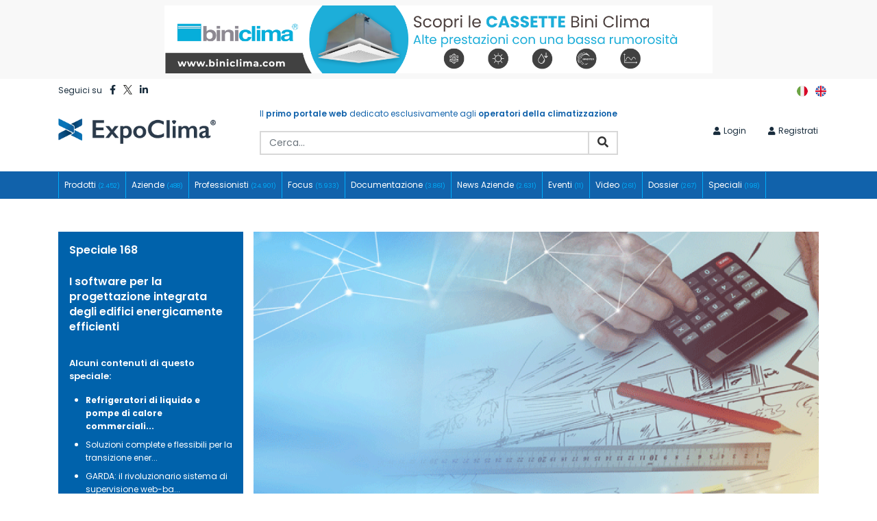

--- FILE ---
content_type: text/html; charset=UTF-8
request_url: https://www.expoclima.net/refrigeratori-di-liquido-e-pompe-di-calore-commerciali-con-sorgente-aria-per-installazione-esterna-b
body_size: 18548
content:
<!DOCTYPE html>
<html lang="it">

<head>
    <meta charset="UTF-8">
<meta name="viewport" content="width=device-width, initial-scale=1">
<title>Refrigeratori di liquido e pompe di calore commerciali con sorgente aria per installazione esterna BCH2-i e BHP2-i</title>
<meta name="description" content="" />
<meta name="keywords" content="" />

<meta name="robots" content="index,follow" />

<meta name="Language" content="it" />


<link rel="icon" href="https://www.expoclima.net/favicon.png">


<link rel="canonical" href="https://www.expoclima.net/refrigeratori-di-liquido-e-pompe-di-calore-commerciali-con-sorgente-aria-per-installazione-esterna-b" />


<link href="/assets/_min/eaa286ad626010560314a6b11e8b706c.css" type="text/css" rel="stylesheet" />



<link href="/assets/site/custom/css/mystyle.css?1.29" rel="stylesheet">
<link href="/assets/site/cms/slick/slick.css" rel="stylesheet">
<link href="/assets/site/cms/slick/slick-theme.css" rel="stylesheet">
<link href="/assets/site/custom/fontawesome-5.12.0/css/all.min.css" rel="stylesheet">
<link rel="preconnect" href="https://fonts.gstatic.com">
<link href="https://fonts.googleapis.com/css2?family=Poppins:ital,wght@0,100;0,200;0,300;0,400;0,500;0,600;0,700;0,800;0,900;1,100;1,200;1,300;1,400;1,500;1,600;1,700;1,800;1,900&display=swap" rel="stylesheet">




<script src="/assets/_min/c683df7127e682dde6cdef703f64abc7.js" type="text/javascript"></script>

<script src="/assets/site/cms/js/script.js?1.1"></script>
<script>window.after_load = []</script>





    <!-- Google tag (gtag.js) -->
    <script class="_iub_cs_activate" type="text/plain" data-iub-purposes="4" async suppressedsrc="https://www.googletagmanager.com/gtag/js?id=G-YBTR7DDQ2Y"></script>
    <script>
      window.dataLayer = window.dataLayer || [];
      function gtag(){dataLayer.push(arguments);}
      gtag('js', new Date());
      gtag('config', 'G-YBTR7DDQ2Y');
    </script>

    <!-- Facebook Pixel Code -->
    <script type="text/plain" class="_iub_cs_activate" data-iub-purposes="4">
    	!function(f,b,e,v,n,t,s)
    	{if(f.fbq)return;n=f.fbq=function(){n.callMethod?
    		n.callMethod.apply(n,arguments):n.queue.push(arguments)};
    		if(!f._fbq)f._fbq=n;n.push=n;n.loaded=!0;n.version='2.0';
    		n.queue=[];t=b.createElement(e);t.async=!0;
    		t.src=v;s=b.getElementsByTagName(e)[0];
    		s.parentNode.insertBefore(t,s)}(window,document,'script','https://connect.facebook.net/en_US/fbevents.js');
    		fbq('init', '242370690168716'); 
    		fbq('track', 'PageView');
    </script>
    <noscript>
    	<img height="1" width="1" src = "https://www.facebook.com/tr?id=242370690168716&ev=PageView&noscript=1"/>
    </noscript>
    <!-- End Facebook Pixel Code -->

    <!-- Google Tag Manager -->
    <script type="text/plain" class="_iub_cs_activate" data-iub-purposes="4">(function(w,d,s,l,i){w[l]=w[l]||[];w[l].push({'gtm.start':
    new Date().getTime(),event:'gtm.js'});var f=d.getElementsByTagName(s)[0],
    j=d.createElement(s),dl=l!='dataLayer'?'&l='+l:'';j.async=true;j.src=
    'https://www.googletagmanager.com/gtm.js?id='+i+dl;f.parentNode.insertBefore(j,f);
    })(window,document,'script','dataLayer','GTM-58GGZ34');</script>
    <!-- End Google Tag Manager -->

    <!-- Linkedin Tag -->
    <script type="text/javascript">
    _linkedin_partner_id = "1203561";
    window._linkedin_data_partner_ids = window._linkedin_data_partner_ids || [];
    window._linkedin_data_partner_ids.push(_linkedin_partner_id);
    </script><script type="text/javascript">
    (function(l) {
    if (!l){window.lintrk = function(a,b){window.lintrk.q.push([a,b])};
    window.lintrk.q=[]}
    var s = document.getElementsByTagName("script")[0];
    var b = document.createElement("script");
    b.type = "text/javascript";b.async = true;
    b.src = "https://snap.licdn.com/li.lms-analytics/insight.min.js";
    s.parentNode.insertBefore(b, s);})(window.lintrk);
    </script>
    <noscript>
    <img height="1" width="1" style="display:none;" alt="" src="https://px.ads.linkedin.com/collect/?pid=1203561&fmt=gif" />
    </noscript>
    <!-- ! Linkedin Tag -->





<script class="_iub_cs_activate" type="text/plain" data-iub-purposes="5" suppressedsrc='https://platform-api.sharethis.com/js/sharethis.js#property=6127435882028300120e7044&product=sop' async='async'></script>


<meta property="og:type" content="article" />

<meta property="og:url" content="https://www.expoclima.net/refrigeratori-di-liquido-e-pompe-di-calore-commerciali-con-sorgente-aria-per-installazione-esterna-b" />

<meta property="og:title" content="Refrigeratori di liquido e pompe di calore commerciali con sorgente aria per installazione esterna BCH2-i e BHP2-i" />


<meta property="og:image" content="https://www.expoclima.net/images/2021/10/speciali_cont_1740_0.jpg" />

<meta property="og:locale" content="it" />

<meta property="og:site_name" content="ExpoClima" />



<script type="text/javascript">
var _iub = _iub || [];
_iub.csConfiguration = {"consentOnContinuedBrowsing":false,"whitelabel":false,"lang":"it","siteId":2349839,"floatingPreferencesButtonDisplay":false,"perPurposeConsent":true,"cookiePolicyId":13646131, "banner":{ "acceptButtonDisplay":true,"customizeButtonDisplay":true,"position":"float-center" }};
</script>
<script type="text/javascript" src="//cdn.iubenda.com/cs/iubenda_cs.js" charset="UTF-8" async></script>


</head>

<body class="scheletro">

    <!-- Google Tag Manager (noscript) -->
    <noscript><iframe src="https://www.googletagmanager.com/ns.html?id=GTM-58GGZ34"
    height="0" width="0" style="display:none;visibility:hidden"></iframe></noscript>
    <!-- End Google Tag Manager (noscript) -->
    
    <div class="banner-top text-center py-2 banner-adv bg-lightgrey">
    <a target="_blank" href="https://www.expoclima.net/redirect-banner/347">
        <img src="https://www.expoclima.net/images/2026/01/Banner-L.png" class="img-fluid" alt="">
    </a>
</div>

<header>

    

    <div class="top-menu">
        <div class="container-fluid">
            <div class="container">
                <div class="row align-items-center">
                                        <div class="d-none d-sm-block col-12 col-sm-auto text-center text-sm-left col-lg-3 py-2 pr-0 text-left social">
                        <span class="mr-2 seguici-label">Seguici su</span>
                        <a href="https://www.facebook.com/expoclima" target="_blank" rel="noopener" title="Facebook" class="mr-2"><i class="fab fa-facebook-f"></i></a>
                        <a href="https://twitter.com/ExpoClima" target="_blank" rel="noopener" title="Twitter" class="mr-2"><img src="/assets/site/custom/img/twitter-black.svg" alt="Twitter" class="ico-twitter" style="width:13px; margin-top:-3px;"></a>
                        <a href="https://it.linkedin.com/company/expoclima" target="_blank" rel="noopener" title="LinkedIn" class="mr-2"><i class="fab fa-linkedin-in"></i></a>
                    </div>

                    <div class="col-8 col-sm-auto ml-sm-auto py-2 links px-sm-0 d-lg-none">
                        <ul class="nav justify-content-sm-end">
                            <li class="nav-item pl-0 pr-3 px-lg-3">
                                <a class="nav-link p-0" href="https://www.expoclima.net/login">
                                    <i class="fas fa-user pr-1"></i>Login
                                </a>
                            </li>
                            <li class="nav-item pl-0 pr-3 px-lg-3">
                                <a class="nav-link p-0" href="https://www.expoclima.net/registrazione">
                                    <i class="fas fa-user pr-1"></i>Registrati
                                </a>
                            </li>
                        </ul>
                    </div>

                    <div class="col-4 col-sm-auto text-right pl-sm-3 pr-sm-0 ml-lg-auto mr-0 col-flag">
                                                <a class="px-1" href="https://www.expoclima.net/refrigeratori-di-liquido-e-pompe-di-calore-commerciali-con-sorgente-aria-per-installazione-esterna-b" title="it">
                            <img src="/assets/site/custom/img/flags/flag-it.png" alt="it" class="flag" width="16" height="16">
                        </a>
                                                <a class="px-1" href="https://www.expoclima.net/en" title="en">
                            <img src="/assets/site/custom/img/flags/flag-en.png" alt="en" class="flag" width="16" height="16">
                        </a>
                                            </div>

                    
                </div>
            </div>
        </div>
    </div>


    <div class="mid">
        <div class="container-fluid">
            <div class="container">
                <div class="row align-items-center py-2 pt-lg-0 pb-lg-3">
                    <div class="col-md-7 col-lg-3 order-0">
                        <a href="https://www.expoclima.net" title="ExpoClima">
                            <img src="/assets/site/custom/img/logo.png" class="img-fluid logo" alt="ExpoClima" width="230" height="55" />
                        </a>
                    </div>

                    <div class="col-12 col-lg-6 px-xl-4 order-md-2 order-lg-1">
                        <div class="text mb-lg-2 py-2">
                            Il <b>primo portale web</b> dedicato esclusivamente agli <b>operatori della climatizzazione</b>
                        </div>

                        <form action="https://www.expoclima.net/ricerca" method="get" class="cerca d-none d-lg-block">
                            <input type="hidden" name="search" value="1" />
                            
                            <div class="input-group mb-2">
                                <input type="text" name="t" value="" class="form-control search-autocomplete" placeholder="Cerca..." />
                                <div class="input-group-prepend">
                                    <button type="submit" class="btn py-0"><i class="fas fa-search"></i></button>
                                </div>
                            </div>
                        </form>
                    </div>

                                        <div class="col-lg-3 pr-lg-0 py-2 d-none d-lg-block links order-md-1 order-lg-2">
                        <ul class="nav justify-content-sm-end">
                            <li class="nav-item px-2 px-lg-3">
                                <a class="nav-link p-0" href="https://www.expoclima.net/login">
                                    <i class="fas fa-user pr-1"></i>Login
                                </a>
                            </li>
                            <li class="nav-item px-2 px-lg-3">
                                <a class="nav-link p-0" href="https://www.expoclima.net/registrazione">
                                    <i class="fas fa-user pr-1"></i>Registrati
                                </a>
                            </li>
                        </ul>
                    </div>

                    

                    
                </div>
            </div>
        </div>
    </div>


    <nav class="navbar navbar-expand-lg py-0 text-center text-lg-left">
        <div class="container">

            <button class="navbar-toggler w-100 py-2" type="button" data-toggle="collapse" data-target="#navbarsExampleDefault" aria-controls="navbarsExampleDefault" aria-expanded="false" aria-label="Toggle navigation">
                <i class="fas fa-bars"></i>
            </button>

            <div class="collapse navbar-collapse" id="navbarsExampleDefault">
                <ul class="navbar-nav">

                                                            <li class="nav-item">
                        <a class="nav-link" href="https://www.expoclima.net/prodotti">
                            Prodotti 
                            <span>(2.452)</span>
                        </a>
                    </li>
                                                                                <li class="nav-item">
                        <a class="nav-link" href="https://www.expoclima.net/aziende">
                            Aziende 
                            <span>(488)</span>
                        </a>
                    </li>
                                                                                <li class="nav-item">
                        <a class="nav-link" href="https://www.expoclima.net/professionisti">
                            Professionisti 
                            <span>(24.901)</span>
                        </a>
                    </li>
                                                                                <li class="nav-item">
                        <a class="nav-link" href="https://www.expoclima.net/focus">
                            Focus 
                            <span>(5.933)</span>
                        </a>
                    </li>
                                                                                <li class="nav-item">
                        <a class="nav-link" href="https://www.expoclima.net/documentazione">
                            Documentazione 
                            <span>(3.861)</span>
                        </a>
                    </li>
                                                                                <li class="nav-item">
                        <a class="nav-link" href="https://www.expoclima.net/news-aziende">
                            News Aziende 
                            <span>(2.631)</span>
                        </a>
                    </li>
                                                                                <li class="nav-item">
                        <a class="nav-link" href="https://www.expoclima.net/eventi">
                            Eventi 
                            <span>(11)</span>
                        </a>
                    </li>
                                                                                <li class="nav-item">
                        <a class="nav-link" href="https://www.expoclima.net/video">
                            Video 
                            <span>(261)</span>
                        </a>
                    </li>
                                                                                <li class="nav-item">
                        <a class="nav-link" href="https://www.expoclima.net/dossier">
                            Dossier 
                            <span>(267)</span>
                        </a>
                    </li>
                                                                                <li class="nav-item">
                        <a class="nav-link" href="https://www.expoclima.net/speciali">
                            Speciali 
                            <span>(198)</span>
                        </a>
                    </li>
                                        
                    <li class="nav-item mt-2 d-lg-none">
                        <form action="https://www.expoclima.net/ricerca" method="get" class="cerca">
                            <input type="hidden" name="search" value="1" />
                            <div class="input-group mb-2">

                                <input type="text" name="t" value="" class="form-control search-autocomplete" placeholder="Cerca..." />

                                <div class="input-group-prepend">
                                    <button type="submit" class="btn py-0"><i class="fas fa-search"></i></button>
                                </div>
                            </div>
                        </form>
                    </li>
                </ul>
            </div>
        </nav>
    </div>

</header>
    
    <main role="main" class="py-4 ">

        
<span class="speciale-dettaglio">

    <section class="presentazione pt-4">
        <div class="container">
            <div class="row">
                <div class="col-lg-3 sx pr-lg-0">
                    <div class="item bg-blue h-100">
                        <div class="content p-3">
                            <div class="tit pb-2"><b>Speciale 168</b></div>
                            <div class="tit py-3"><b>I software per la progettazione integrata degli edifici energicamente efficienti</b></div>

                            

                                                        <div class="text-sm pt-3">
                                <div class="mb-3"><b>Alcuni contenuti di questo speciale:</b></div>

                                <ul class="pl-4">
                                                                        <li class="mb-2">
                                        <a href="https://www.expoclima.net/refrigeratori-di-liquido-e-pompe-di-calore-commerciali-con-sorgente-aria-per-installazione-esterna-b"  class="font-weight-bold" >
                                            Refrigeratori di liquido e pompe di calore commerciali...
                                        </a>
                                    </li>
                                                                        <li class="mb-2">
                                        <a href="https://www.expoclima.net/soluzioni-complete-e-flessibili-per-la-transizione-energetica" >
                                            Soluzioni complete e flessibili per la transizione ener...
                                        </a>
                                    </li>
                                                                        <li class="mb-2">
                                        <a href="https://www.expoclima.net/garda-il-rivoluzionario-sistema-di-supervisione-web-based-firmato-galletti" >
                                            GARDA: il rivoluzionario sistema di supervisione web-ba...
                                        </a>
                                    </li>
                                                                    </ul>
                            </div>
                            
                            <div class="tit-border tit-border-white pt-4">
                                <a href="https://www.expoclima.net/i-software-per-la-progettazione-integrata-degli-edifici-energicamente-efficienti" class="color-white link">&laquo; Torna allo speciale</a>
                            </div>
                        </div>
                    </div>
                </div>

                <div class="col-lg-9 mid">
                    <div class="bg-grey bgx" style="background:url('https://www.expoclima.net/thumb/1200x600/2021/10/speciali_1739_0.png'); height:300px"></div>
                </div>
            </div>
        </div>
    </section>


    <section class="contenuto">
        <div class="container m-3 mx-auto">
            
            <div class="row bg-lightgrey mx-0 py-4">

                <div class="col-12 col-md-6">
                                        <p class="text-sm mb-4">
                        Prodotto di: <a href="https://www.expoclima.net/aziende/4682/baxi-spa">Baxi Spa</a>
                    </p>
                    <a href="https://www.expoclima.net/aziende/4682/baxi-spa" class="d-inline-block pb-4">
                        <img src="https://www.expoclima.net/thumb/600/2025/09/loghi-aziende-expo-%283%29.png" class="w-75 speciale-header-logo" alt="">
                    </a>
                                        
                    <h4 class="fs-4 fw-bold mb-3">
                        Refrigeratori di liquido e pompe di calore commerciali con sorgente aria per installazione esterna BCH2-i e BHP2-i
                    </h4>
                </div>

                                <div class="col-12 col-md-6 d-flex justify-content-start justify-content-md-end">
                    <img src="https://www.expoclima.net/thumb/800x800/2021/10/speciali_cont_1740_0.jpg" class="speciale-header-img" alt="">
                </div>
                            </div>

            <div class="row py-5">
                <div class="col-lg-9 pr-lg-5">

                    
                    <div class="desc pb-4 editorx">Gli <strong>innovativi refrigeratori di liquido e pompe di calore commerciali con sorgente aria per installazione esterna Baxi BCH2-i e BHP2-i 2017-4057</strong> offrono una vasta gamma di soluzioni in ambito commerciale, per soddisfare al meglio qualsiasi esigenza in termini di efficienza, silenziosit&agrave; e prestazioni.<br />
Entrambe le gamme raggiungono i massimi livelli di efficienza energetica e sono dotate di controllo inverter sul compressore scroll, che assicura una migliore efficienza ai carichi parziali (SEER e SCOP). Grazie a questa tecnologia, entrambe svolgono un ruolo fondamentale nelle <strong>applicazioni commerciali</strong>, in cui le efficienze ai carichi parziali fanno la differenza; &nbsp;disponibili anche in versione super-silenziata, posso essere installate anche in contesti ad elevate esigenze acustiche.<br />
<br />
La <strong>gamma BCH2-i comprende 6 versioni di unit&agrave; da esterno</strong> ad altissima efficienza per la <strong>produzione di acqua refrigerata</strong>: <strong>BCH2-i</strong> (refrigeratore di liquido), <strong>BCH2-i/SL</strong> (refrigeratore di liquido silenziato<strong>), BCH2-i/MC </strong>(refrigeratore di liquido con batterie microchannel), <strong>BCH2-i/MC/SL</strong> (refrigeratore di liquido silenziato con batterie microchannel), <strong>BCH2-i/SSL</strong> (refrigeratore di liquido super silenziato) e <strong>BCH2-i/MC/SSL</strong> (refrigeratore di liquido super silenziato con batterie microchannel).<br />
<br />
Il sistema &egrave; caratterizzato dalla tecnologia con compressore inverter ed &egrave; dotato di ventilatori elicoidali e refrigerante R410A. Le unit&agrave; sono equipaggiate con due, tre o quattro compressori in configurazione tandem e trio (in base alla potenza dell&rsquo;unit&agrave; stessa).<br />
<br />
La <strong>gamma BHP2-i comprende 3 unit&agrave;</strong> da esterno in <strong>pompa di calore</strong> per la <strong>produzione di acqua refrigerata/riscaldata</strong>, con compressori ermetici rotativi di tipo scroll dedicati per l&rsquo;utilizzo di R410A e ventilatori assiali: <strong>BHP2-i</strong> (pompa di calore reversibile), <strong>BHP2-i/SL</strong> (pompa di calore reversibile silenziata) e <strong>BHP2-i/SSL</strong> (pompa di calore reversibile super silenziata).<br />
I due compressori di cui sono equipaggiate le unit&agrave; sono in configurazione mono-circuito.<br />
<br />
Entrambe le gamme sono dotate di <strong>batteria di condensazione</strong> con tubi in rame ed alette in alluminio, scambiatore a piastre saldo brasate e valvola di espansione termostatica.<br />
<br />
BHP2-i e BCH2-i rappresentano il fiore all&rsquo;occhiello della gamma pompe di calore e refrigeratori commerciali grazie all&rsquo;efficienza e alle prestazioni elevatissime. Tutti i modelli si distinguono per <strong>elevati COP e EER a pieno carico</strong>, oltre che per la <strong>maggiore efficienza ai carichi parziali</strong>, e rientrano nella <strong>classe di efficienza energetica A.</strong> Le nuove BHP2-i e BCH2-i consentono, inoltre, di scegliere fra <strong>tre livelli di silenziosit&agrave;</strong> per soddisfare i diversi requisiti richiesti in base alla destinazione impiantistica e all&rsquo;utilizzo finale: <strong>versione standard, versione SL e versione SSL.</strong><br />
<br />
I principali vantaggi di queste gamme sono rappresentati dal fatto che il <strong>sistema abbina un compressore a velocit&agrave; variabile (tramite inverter) con un compressore ermetico rotativo di tipo scroll</strong> (che permette all&rsquo;unit&agrave; di ottimizzare il comportamento ai carichi parziali erogando sempre la temperatura desiderata), dall&rsquo;ampio campo di funzionamento, garantito con temperatura aria esterna fino a -15&deg;C in modalit&agrave; pompa di calore e fino a 46&deg; C nella stagione estiva, e dal gruppo idronico integrato (optional) che comprende i principali componenti idraulici ed &egrave; disponibile in diverse configurazioni (una o due pompe, alta o bassa prevalenza e accumulo inerziale). Inoltre, &nbsp;tutti i modelli sono dotati di serie di <strong><em>refrigerante R410A</em></strong>, che permette di ottenere eccellenti efficienze energetiche nel pieno rispetto dell&rsquo;ambiente (O.D.P. = 0).<br />
&nbsp;</div>


                    
                    <h5 class="text-uppercase fw-bold color-azzurro separatore pt-2 pb-4">
                        In questo Speciale
                    </h5>

                    <div class="row list-box px-3">

                                                                        <div class="col-6 col-lg-4 mb-5">
                            <a href="https://www.expoclima.net/soluzioni-complete-e-flessibili-per-la-transizione-energetica">
                                <img src="https://www.expoclima.net/thumb/300x300/2021/10/speciali_cont_1741_0.jpg" class="img-fluid w-100" alt="">
                            </a>        
                            <div class="bg-lightgrey p-3">
                                <a href="https://www.expoclima.net/soluzioni-complete-e-flessibili-per-la-transizione-energetica" class="tit">
                                    <div style="min-height:100px;">
                                        <b>Soluzioni complete e flessibili per la transizione energetica</b>
                                    </div>
                                </a>
                                
                                                                <img src="https://www.expoclima.net/thumb/600/2021/02/users_5325_0.jpg" class="w-50 p-3 speciale-list-logo" alt="">
                                                            </div>
                        </div>
                                                                        <div class="col-6 col-lg-4 mb-5">
                            <a href="https://www.expoclima.net/garda-il-rivoluzionario-sistema-di-supervisione-web-based-firmato-galletti">
                                <img src="https://www.expoclima.net/thumb/300x300/2021/10/speciali_cont_1742_0.jpg" class="img-fluid w-100" alt="">
                            </a>        
                            <div class="bg-lightgrey p-3">
                                <a href="https://www.expoclima.net/garda-il-rivoluzionario-sistema-di-supervisione-web-based-firmato-galletti" class="tit">
                                    <div style="min-height:100px;">
                                        <b>GARDA: il rivoluzionario sistema di supervisione web-based firmato Galletti</b>
                                    </div>
                                </a>
                                
                                                                <img src="https://www.expoclima.net/thumb/600/2025/11/loghi-aziende-expo-%2830%29.png" class="w-50 p-3 speciale-list-logo" alt="">
                                                            </div>
                        </div>
                        
                        

                    </div>
                </div>

                                <div class="col-lg-3 sidebar">
                    <div class="tit border-b p-4" style="background: #fafafa;">
                        <div class="text-uppercase text-center">
                            <b>
                                Scopri il mondo <br> 
                                <span class="color-azzurro">
                                    <a href="https://www.expoclima.net/aziende/4682/baxi-spa">Baxi Spa</a>
                                </span>
                            </b>
                        </div>
                        <div class="text-center my-3">
                            <a href="https://www.expoclima.net/aziende/4682/baxi-spa">
                                <img src="https://www.expoclima.net/thumb/600/2025/09/loghi-aziende-expo-%283%29.png" class="img-fluid" alt="" style="height:50px;">
                            </a>
                        </div>
                        <div class="subtit">
                            <div class="text-left mb-3">
                                Baxi S.p.A. che, oggi nel 2025 festeggia il Centenario dalla fondazione, ha una lunga tradizione alle spalle e negli anni ha affinato il know-how nel settore del riscaldamento e la...
                            </div>
                            <div class="text-center">
                                <a href="https://www.expoclima.net/aziende/4682/baxi-spa" class="color-azzurro">
                                    <b>Visualizza profilo</b>
                                </a>
                            </div>
                        </div>
                        <div class="mt-3 text-center">
                            <a href="https://www.expoclima.net/aziende/4682/baxi-spa#contattaci-intro" class="btn btn-sm btn-blue btn-segui text-uppercase">
                                <i class="fas fa-envelope mr-2"></i>
                                <span class="testo">
                                    Contatta
                                </span>
                            </a>
                        </div>          
                    </div>

                    
                                        <div class="row subtit mx-0 py-5" style="background: #fafafa;">

                                                                        <div class="col-sm-6 col-lg-12 mb-4">
                            <div class="text-center px-4">
                                <a href="https://www.expoclima.net/pompa-di-calore-aria-acqua-auriga">
                                    <img src="https://www.expoclima.net/thumb/800x800/2023/02/Auriga-1.jpg" class="img-fluid" alt="">
                                </a>
                                
                                <div class="mt-3 tit">
                                    <b><a href="https://www.expoclima.net/pompa-di-calore-aria-acqua-auriga" class="color-inherit">Pompa di calore aria-acqua Auriga</a></b>
                                </div>
                            </div>
                        </div>
                                                                        <div class="col-sm-6 col-lg-12 mb-4">
                            <div class="text-center px-4">
                                <a href="https://www.expoclima.net/luna-classic-nuova-caldaia-murale-a-gas-a-condensazione-baxi">
                                    <img src="https://www.expoclima.net/thumb/800x800/2022/04/luna-classic.jpg" class="img-fluid" alt="">
                                </a>
                                
                                <div class="mt-3 tit">
                                    <b><a href="https://www.expoclima.net/luna-classic-nuova-caldaia-murale-a-gas-a-condensazione-baxi" class="color-inherit">Luna Classic, nuova caldaia murale a gas a condensazione Baxi</a></b>
                                </div>
                            </div>
                        </div>
                        
                    </div>
                                    </div>
                            </div>
        </div>
    </section>


</span>


    </main>


    <footer>
    <div class="top bg-darkblue py-4 mb-2">
        <div class="container-fluid">
            <div class="container">
                <div class="row align-items-center">
                    <div class="col-6 col-lg-2 py-3 text-center order-1">
                        
                                                <a href="https://www.expoclima.net/registrazione">
                                                    <div class="icon mb-3">
                                <img src="/assets/site/custom/img/icons/registrati.svg" alt="registrati" class="img-fluid" width="35" height="31" />
                            </div>
                            <div class="text-light text-uppercase">
                                <b>registrati</b> <br> come professionista
                            </div>
                        </a>
                    </div>

                    <div class="col-6 col-lg-2 py-3 text-center order-2">
                        <a href="https://www.expoclima.net/landing-1">
                            <div class="icon mb-3">
                                <img src="/assets/site/custom/img/icons/esponi.svg" alt="esponi prodotti" class="img-fluid" width="35" height="31" />
                            </div>
                            <div class="text-light text-uppercase">
                                <b>esponi</b> <br> i tuoi prodotti
                            </div>
                        </a>
                    </div>

                    <div class="col-lg-4 py-3 text-center order-5 order-lg-3">
                        <hr class="d-lg-none">
                        <div class="text-uppercase color-gold">
                            resta aggiornato sulle <br> <b>novità del mondo del clima</b>
                        </div>

                        <div class="form-nwsl py-3">
                            <div id="message-newsletter-subscribe" class="small"></div>

                            <form class="form-inline justify-content-center form-newsletter submit_ajax reset-after-submit" action="https://www.expoclima.net/newsletter-subscribe" method="post" name="newsletter-subscribe" id="newsletter-subscribe" data-div="message-newsletter-subscribe">                                
                                <input type="hidden" name="_token" value="ElXN7tseqe0bPMZAQ7E8cEajJQtLzjCLKolMjPHj">                                <div class="form-group mb-1">
                                    <input type="email" name="email" class="form-control mr-2" placeholder="Inserisci email" />
                                </div>
                                <div class="form-group mb-1">
                                    <button type="submit" class="btn btn-sm btn-gold text-uppercase">Iscriviti</button>
                                </div>

                                <input type="hidden" name="g-recaptcha-response">
                            </form>

                            <div class="text-sm" style="opacity:0.8;">
                                Iscrivendoti, acconsenti alla nostra informativa sulla <a target="_blank" href="https://www.expoclima.net/privacy-policy" style="color:#fff;">Privacy Policy</a>
                            </div>
                        </div>

                        <hr class="d-lg-none">
                    </div>

                    <div class="col-6 col-lg-2 py-3 text-center order-3 order-lg-4">
                        <a href="https://www.expoclima.net/servizi-1">
                            <div class="icon mb-3">
                                <img src="/assets/site/custom/img/icons/servizi.svg" alt="servizi" class="img-fluid" width="35" height="31" />
                            </div>
                            <div class="text-light text-uppercase">
                                <b>servizi</b> <br> per le aziende
                            </div>
                        </a>
                    </div>

                    <div class="col-6 col-lg-2 py-3 text-center order-4 order-lg-5">
                        <a href="https://www.expoclima.net/contatti">
                            <div class="icon mb-3">
                                <img src="/assets/site/custom/img/icons/contattaci.svg" alt="contattaci" class="img-fluid" width="35" height="31" />
                            </div>
                            <div class="text-light text-uppercase">
                                <b>contattaci</b> <br> per informazioni
                            </div>
                        </a>
                    </div>

                </div>
            </div>
        </div>
    </div>

    <div class="mid py-4">
        <div class="container-fluid">
            <div class="container">
                <div class="row">

                    <div class="col-lg-4 d-flex flex-column">

                        <div class="mb-3">
                            <a href="https://www.expoclima.net" title="ExpoClima">
                                <img src="/assets/site/custom/img/logo-white.png" class="img-fluid" alt="ExpoClima" style="max-width:250px;" width="255" height="55" />
                            </a>
                        </div>

                        <div class="text mb-auto">
                            Il <b>primo portale web</b> dedicato esclusivamente agli <b>operatori della climatizzazione</b>
                        </div>

                        <div class="social my-4 my-lg-0 pt-2">
                            <span class="mr-2">Seguici su</span>
                            <a href="https://www.facebook.com/expoclima" target="_blank" rel="noopener" title="Facebook" class="mx-2"><i class="fab fa-facebook-f"></i></a>
                            <a href="https://twitter.com/ExpoClima" target="_blank" rel="noopener" title="Twitter" class="mx-2"><img src="/assets/site/custom/img/twitter.svg" alt="Twitter" class="ico-twitter" style="width:13px; margin-top:-3px;"></a>
                            <a href="https://it.linkedin.com/company/expoclima" target="_blank" rel="noopener" title="LinkedIn" class="mx-2"><i class="fab fa-linkedin-in"></i></a>
                        </div>

                        
                    </div>

                    <div class="col-6 col-lg-2">
                        <div class="tit mb-2"><b>Contenuti</b></div>
                        <ul class="pl-0 mb-0">
                                                                                    <li><a href="https://www.expoclima.net/prodotti">Prodotti</a></li>
                                                                                                                <li><a href="https://www.expoclima.net/aziende">Aziende</a></li>
                                                                                                                <li><a href="https://www.expoclima.net/professionisti">Professionisti</a></li>
                                                                                                                <li><a href="https://www.expoclima.net/focus">Focus</a></li>
                                                                                                                <li><a href="https://www.expoclima.net/documentazione">Documentazione</a></li>
                                                                                                                <li><a href="https://www.expoclima.net/news-aziende">News Aziende</a></li>
                                                                                                                <li><a href="https://www.expoclima.net/eventi">Eventi</a></li>
                                                                                                                <li><a href="https://www.expoclima.net/video">Video</a></li>
                                                                                                                <li><a href="https://www.expoclima.net/dossier">Dossier</a></li>
                                                                                                                <li><a href="https://www.expoclima.net/speciali">Speciali</a></li>
                                                                                </ul>
                    </div>

                    <div class="col-6 col-lg-2">
                        <ul class="pt-md-4 pl-0 mb-0">
                                                        <li><a href="https://www.expoclima.net/contatti">Contattaci</a></li>
                                                        <li><a href="https://www.expoclima.net/lavora-con-noi">Lavora con noi</a></li>
                                                    </ul>
                    </div>

                    <div class="col-lg-4 partner pr-lg-5 py-4 py-lg-0">
                        <div class="tit mb-2"><b>Partners</b></div>
                        
                        <div class="row">
                            <div class="col-6 col-md col-lg-4 pb-3">
                                <img src="/assets/site/custom/img/partners/aiisa.png" alt="aiisa" class="img-fluid" width="86" height="64" />
                            </div>
                            <div class="col-6 col-md col-lg-4 pb-3">
                                <img src="/assets/site/custom/img/partners/ati.png" alt="ati" class="img-fluid" width="86" height="64" />
                            </div>
                            <div class="col-6 col-md col-lg-4 pb-3">
                                <img src="/assets/site/custom/img/partners/atf.png" alt="atf" class="img-fluid" width="86" height="64" />
                            </div>
                            <div class="col-6 col-md col-lg-4 pb-3">
                                <img src="/assets/site/custom/img/partners/cti.png" alt="cti" class="img-fluid" width="86" height="64" />
                            </div>
                            <div class="col-6 col-md col-lg-4 pb-3">
                                <img src="/assets/site/custom/img/partners/asso.png" alt="asso" class="img-fluid" width="86" height="64" />
                            </div>
                        </div>
                    </div>

                </div>
            </div>
        </div>
    </div>

    <div class="bot py-3">
        <div class="container text-center">
            ExpoClima è un marchio di WEBINDUSTRIES Srl.
<br> P.IVA 05322930289 - Testata Giornalistica Online iscritta al
Registro Stampa del Tribunale di Padova n.36570
© Tutti i diritti riservati <br>
            <a href="https://www.expoclima.net/privacy-policy" target="_blank">Privacy Policy</a> - 
            <a href="https://www.iubenda.com/privacy-policy/13646131/cookie-policy" target="_blank" rel="noopener nofollow">Cookie Policy</a> 
        </div>
        <div class="col-12 credits py-1 text-center" style="font-size: 12px;">Powered by <a aria-label="Powered by webindustries.it" target="_blank" rel="noopener" href="https://www.webindustries.it" style="color: black;">WebIndustries</a></div>
    </div>

</footer>




    <!-- Modal -->
<div class="modal fade" id="myModal" tabindex="-1" role="dialog" aria-labelledby="myModalLabel" aria-hidden="true" data-backdrop="static" data-keyboard="false">
    <div class="modal-dialog modal-lg" role="document">
        <div class="modal-content">
            <div class="modal-header">
                <h5 class="modal-title" id="myModalLabel"></h5>
                <button type="button" class="close" data-dismiss="modal" aria-label="Close">
                    <span aria-hidden="true">&times;</span>
                </button>
            </div>
            <div id="modal-body" class="modal-body"></div>
            
        </div>
    </div>
</div>


<!-- Modal Small -->
<div class="modal fade" id="myModalSmall" tabindex="-1" role="dialog" aria-labelledby="myModalLabel" aria-hidden="true" data-backdrop="static" data-keyboard="false">
    <div class="modal-dialog modal-sm" role="document">
        <div class="modal-content">
            <div class="modal-header">
                <h5 class="modal-title" id="myModalLabelSmall"></h5>
                <button type="button" class="close" data-dismiss="modal" aria-label="Close">
                    <span aria-hidden="true">&times;</span>
                </button>
            </div>
            <div id="modal-body-small" class="modal-body"></div>
        </div>
    </div>
</div>    
</body>

<div id="ajax-loader"><img src="/assets/site/cms/img/ajax-loader.gif" alt="" /></div>









<script src="/assets/_min/3e07e086f09e31a15a6c4a5d58568034.js" type="text/javascript"></script>


<script src="/assets/site/custom/js/slider_script.js"></script>


<script>$(function () { $('[data-toggle="tooltip"]').tooltip(); })</script>







<script>
//validazione form html
$(document).ready(function(){
    $("input[required], select[required]").attr("oninvalid", "this.setCustomValidity('Compila questo campo')");
    $("input[required], select[required]").attr("oninput", "setCustomValidity('')");
});

//segui on/off
function follow_update(id_destinatario, effect=0){
    var id_mittente = 0;
    if(id_mittente == 0) return false;
    if(effect == 1) param_effect = '&effect=1'; else param_effect='';
    $(".btn-segui-"+id_destinatario+" .testo").load( 'https://www.expoclima.net/follow-update?id_destinatario='+id_destinatario+param_effect );
};

//iscrizione evento on/off
function iscrizione_evento_update(id_evento, refresh_page=0, effect=0){
    var id_utente = 0;
    if(id_utente == 0) return false;
    if(effect == 1) param_effect = '&effect=1'; else param_effect='';
    $(".btn-iscrizione-evento-"+id_evento+" .testo").load( 'https://www.expoclima.net/iscrizione-evento-update?id_evento='+id_evento+param_effect );

    if(refresh_page == 1) location.reload();
};
</script>



<script src="https://www.google.com/recaptcha/enterprise.js?render=6LfKyZkrAAAAAMk2BpBe-pXnRRlHGGi9iCkARD1s" async defer></script>
<meta name="recaptcha-site-key" content="6LfKyZkrAAAAAMk2BpBe-pXnRRlHGGi9iCkARD1s" />


<script>
    $(".search-autocomplete").autocomplete({
        source: [ {'label':'2b Resine','value':'https://www.expoclima.net/aziende/1196/2b-resine'},{'label':'2emme Clima Srl','value':'https://www.expoclima.net/aziende/8415/2emme-clima-srl'},{'label':'2g Italia S.r.l.','value':'https://www.expoclima.net/aziende/20024/2g-italia-srl'},{'label':'Abb S.p.a.','value':'https://www.expoclima.net/aziende/25561/abb-spa'},{'label':'Aco Passavant Spa','value':'https://www.expoclima.net/aziende/20697/aco-passavant-spa'},{'label':'Acqua Brevetti 95 S.r.l.','value':'https://www.expoclima.net/aziende/5580/acqua-brevetti-95-srl'},{'label':'Acv Italia Srl','value':'https://www.expoclima.net/aziende/722/acv-italia-srl'},{'label':'Aeon Sculptural Heating','value':'https://www.expoclima.net/aziende/7/aeon-sculptural-heating'},{'label':'Aerauliqa Srl','value':'https://www.expoclima.net/aziende/6297/aerauliqa-srl'},{'label':'Aerfor Srl','value':'https://www.expoclima.net/aziende/11225/aerfor-srl'},{'label':'Aermec S.p.a.','value':'https://www.expoclima.net/aziende/1457/aermec-spa'},{'label':'Aernova Srl','value':'https://www.expoclima.net/aziende/23442/aernova-srl'},{'label':'Aertesi Srl','value':'https://www.expoclima.net/aziende/1360/aertesi-srl'},{'label':'Aerthecno S.r.l.','value':'https://www.expoclima.net/aziende/1460/aerthecno-srl'},{'label':'Agatos Service S.r.l.','value':'https://www.expoclima.net/aziende/31897/agatos-service-srl'},{'label':'Aiat','value':'https://www.expoclima.net/aziende/5290/aiat'},{'label':'AIC Italia Srl','value':'https://www.expoclima.net/aziende/30765/aic-italia-srl'},{'label':'Aicarr','value':'https://www.expoclima.net/aziende/723/aicarr'},{'label':'Aiisa','value':'https://www.expoclima.net/aziende/5014/aiisa'},{'label':'Aircon Srl','value':'https://www.expoclima.net/aziende/5291/aircon-srl'},{'label':'Airplast','value':'https://www.expoclima.net/aziende/32019/airplast'},{'label':'Airu','value':'https://www.expoclima.net/aziende/5015/airu'},{'label':'Airzone','value':'https://www.expoclima.net/aziende/20870/airzone'},{'label':'Ako Armaturen & Separations Gmbh','value':'https://www.expoclima.net/aziende/1497/ako-armaturen-separations-gmbh'},{'label':'Alfasolar Gmbh','value':'https://www.expoclima.net/aziende/5381/alfasolar-gmbh'},{'label':'Allplan Italia S.r.l.','value':'https://www.expoclima.net/aziende/19945/allplan-italia-srl'},{'label':'Alpac Srl','value':'https://www.expoclima.net/aziende/22293/alpac-srl'},{'label':'Alperia SpA','value':'https://www.expoclima.net/aziende/31452/alperia'},{'label':'Alpha Heating Innovation','value':'https://www.expoclima.net/aziende/5382/alpha-heating-innovation'},{'label':'Alusistemi S.r.l.','value':'https://www.expoclima.net/aziende/5293/alusistemi-srl'},{'label':'Amx Italia Soc. Coop.','value':'https://www.expoclima.net/aziende/27093/amx-italia-soc-coop'},{'label':'Anfus','value':'https://www.expoclima.net/aziende/5507/anfus'},{'label':'Angaisa','value':'https://www.expoclima.net/aziende/7787/angaisa'},{'label':'Anie Energia','value':'https://www.expoclima.net/aziende/7242/anie-energia'},{'label':'Anit','value':'https://www.expoclima.net/aziende/6431/anit'},{'label':'Apen Group Spa','value':'https://www.expoclima.net/aziende/9242/apen-group-spa'},{'label':'Apros S.r.l.','value':'https://www.expoclima.net/aziende/12489/apros-srl'},{'label':'Aranet','value':'https://www.expoclima.net/aziende/35906/aranet'},{'label':'Arca Caldaie','value':'https://www.expoclima.net/aziende/5294/arca-caldaie'},{'label':'Argoclima Spa','value':'https://www.expoclima.net/aziende/1208/argoclima-spa'},{'label':'Aria Srl','value':'https://www.expoclima.net/aziende/749/aria-srl'},{'label':'Ariston Thermo Group Spa','value':'https://www.expoclima.net/aziende/4678/ariston-thermo-group-spa'},{'label':'Armacell Gmbh','value':'https://www.expoclima.net/aziende/1210/armacell-gmbh'},{'label':'Arthermo Srl','value':'https://www.expoclima.net/aziende/1212/arthermo-srl'},{'label':'Artiplastic Macos Srl','value':'https://www.expoclima.net/aziende/1214/artiplastic-macos-srl'},{'label':'As.a.p.i.a.','value':'https://www.expoclima.net/aziende/8505/asapia'},{'label':'Asola Vetro Srl','value':'https://www.expoclima.net/aziende/750/asola-vetro-srl'},{'label':'Aspechome Srl','value':'https://www.expoclima.net/aziende/28556/aspechome-srl'},{'label':'Associazione Assoclima','value':'https://www.expoclima.net/aziende/30512/assoclima'},{'label':'Associazione Assotermica','value':'https://www.expoclima.net/aziende/30510/associazione-assotermica'},{'label':'Assocosma','value':'https://www.expoclima.net/aziende/7390/assocosma'},{'label':'Assolterm – Associazione Italiana Solare Termico','value':'https://www.expoclima.net/aziende/5384/assolterm-associazione-italiana-solare-termico'},{'label':'Assorinnovabili','value':'https://www.expoclima.net/aziende/5601/assorinnovabili'},{'label':'Astrel Group S.r.l.','value':'https://www.expoclima.net/aziende/4860/astrel-group-srl'},{'label':'Atf','value':'https://www.expoclima.net/aziende/5299/atf'},{'label':'Ati, Associazione Termotecnica Italiana','value':'https://www.expoclima.net/aziende/21689/ati-associazione-termotecnica-italiana'},{'label':'ATMOsphere Europe Summit','value':'https://www.expoclima.net/aziende/37593/atmosphere-europe-summit'},{'label':'Aton Srl','value':'https://www.expoclima.net/aziende/20405/aton-srl'},{'label':'Atr Group','value':'https://www.expoclima.net/aziende/19901/atr-group'},{'label':'Aurora Srl','value':'https://www.expoclima.net/aziende/4879/aurora-srl'},{'label':'Awafast Srl','value':'https://www.expoclima.net/aziende/30878/awafast'},{'label':'Baltur S.p.a.','value':'https://www.expoclima.net/aziende/9554/baltur-spa'},{'label':'Bampi Spa','value':'https://www.expoclima.net/aziende/20976/bampi-spa'},{'label':'Barcol-air Italia S.r.l.','value':'https://www.expoclima.net/aziende/21226/barcol-air-italia-srl'},{'label':'Baxi Spa','value':'https://www.expoclima.net/aziende/4682/baxi-spa'},{'label':'BConsole Srl','value':'https://www.expoclima.net/aziende/28100/bconsole'},{'label':'BE virtuale','value':'https://www.expoclima.net/aziende/36034/be-virtuale'},{'label':'Beghelli S.p.a.','value':'https://www.expoclima.net/aziende/5303/beghelli-spa'},{'label':'Belimo S.r.l.','value':'https://www.expoclima.net/aziende/1218/belimo-srl'},{'label':'Beretta','value':'https://www.expoclima.net/aziende/4684/beretta'},{'label':'Berner Spa','value':'https://www.expoclima.net/aziende/10461/berner-spa'},{'label':'Beza Spa','value':'https://www.expoclima.net/aziende/9019/beza-spa'},{'label':'Bhs Engineering Srl','value':'https://www.expoclima.net/aziende/5032/bhs-engineering-srl'},{'label':'Biasi','value':'https://www.expoclima.net/aziende/26843/biasi'},{'label':'Bini Clima Srl','value':'https://www.expoclima.net/aziende/30304/bini-clima-srl'},{'label':'Bioisotherm Srl','value':'https://www.expoclima.net/aziende/7684/bioisotherm-srl'},{'label':'Biokompakt ® Technology Gmbh','value':'https://www.expoclima.net/aziende/5315/biokompakt-technology-gmbh'},{'label':'Bisol Srl','value':'https://www.expoclima.net/aziende/51/bisol-srl'},{'label':'Bitron Hvac Systems (bitron Industrie Spa)','value':'https://www.expoclima.net/aziende/6791/bitron-hvac-systems-bitron-industrie-spa'},{'label':'Bitzer Kühlmaschinenbau Gmbh','value':'https://www.expoclima.net/aziende/1220/bitzer-k%C3%BChlmaschinenbau-gmbh'},{'label':'Blumatica Srl','value':'https://www.expoclima.net/aziende/18044/blumatica-srl'},{'label':'Bmeters S.r.l.','value':'https://www.expoclima.net/aziende/440/bmeters-srl'},{'label':'Bocchiotti Spa','value':'https://www.expoclima.net/aziende/1221/bocchiotti-spa'},{'label':'Bollhoff Italia Srl','value':'https://www.expoclima.net/aziende/1223/bollhoff-italia-srl'},{'label':'Brenta Rent','value':'https://www.expoclima.net/aziende/1225/brenta-rent'},{'label':'Brofer Srl.','value':'https://www.expoclima.net/aziende/25484/brofer-srl'},{'label':'Brugg Pipe Systems Srl','value':'https://www.expoclima.net/aziende/1226/brugg-pipe-systems-srl'},{'label':'C.f.i.','value':'https://www.expoclima.net/aziende/1992/cfi'},{'label':'Cadline Software S.r.l.','value':'https://www.expoclima.net/aziende/19947/cadline-software-srl'},{'label':'Caleffi Spa','value':'https://www.expoclima.net/aziende/1228/caleffi-spa'},{'label':'Calligaris','value':'https://www.expoclima.net/aziende/1229/calligaris'},{'label':'Calpeda','value':'https://www.expoclima.net/aziende/1230/calpeda'},{'label':'Cama','value':'https://www.expoclima.net/aziende/1231/cama'},{'label':'Caminetti Montegrappa','value':'https://www.expoclima.net/aziende/5739/caminetti-montegrappa'},{'label':'Camini Wierer S.r.l.','value':'https://www.expoclima.net/aziende/5392/camini-wierer-srl'},{'label':'Canadian Solar','value':'https://www.expoclima.net/aziende/5041/canadian-solar'},{'label':'Cappellotto Srl','value':'https://www.expoclima.net/aziende/25240/cappellotto-srl'},{'label':'Carel Industries S.p.A.','value':'https://www.expoclima.net/aziende/5617/carel-industries-spa'},{'label':'Cefosmet SRL','value':'https://www.expoclima.net/aziende/32205/cefosmet-srl'},{'label':'Celenit S.p.a.','value':'https://www.expoclima.net/aziende/6122/celenit-spa'},{'label':'Centrotherm Italy Srl','value':'https://www.expoclima.net/aziende/27208/centrotherm-italy-srl'},{'label':'Cetra Srl','value':'https://www.expoclima.net/aziende/13204/cetra-srl'},{'label':'Chaffoteaux','value':'https://www.expoclima.net/aziende/1237/chaffoteaux'},{'label':'Chillventa','value':'https://www.expoclima.net/aziende/31614/chillventa'},{'label':'Cimberio S.p.a.','value':'https://www.expoclima.net/aziende/15823/cimberio-spa'},{'label':'Cimm S.p.a.','value':'https://www.expoclima.net/aziende/25546/cimm-spa'},{'label':'Cityclima Srl','value':'https://www.expoclima.net/aziende/2039/cityclima-srl'},{'label':'Clima Go - Asd, A Soft Department','value':'https://www.expoclima.net/aziende/26859/clima-go-asd-a-soft-department'},{'label':'Climacalor','value':'https://www.expoclima.net/aziende/5307/climacalor'},{'label':'Clivet Spa','value':'https://www.expoclima.net/aziende/4695/clivet-spa'},{'label':'Cms Srl','value':'https://www.expoclima.net/aziende/12102/cms-srl'},{'label':'Co.me.fri. Spa','value':'https://www.expoclima.net/aziende/1245/comefri-spa'},{'label':'Comap','value':'https://www.expoclima.net/aziende/5397/comap'},{'label':'Comhas','value':'https://www.expoclima.net/aziende/1248/comhas'},{'label':'Cominter S.r.l.','value':'https://www.expoclima.net/aziende/1249/cominter-srl'},{'label':'Comisa Spa','value':'https://www.expoclima.net/aziende/1250/comisa-spa'},{'label':'Comparato Nello Srl','value':'https://www.expoclima.net/aziende/5518/comparato-nello-srl'},{'label':'Control Techniques Spa','value':'https://www.expoclima.net/aziende/5630/control-techniques-spa'},{'label':'Controlli Srl','value':'https://www.expoclima.net/aziende/1251/controlli-srl'},{'label':'Copeland Controls S. r. l.','value':'https://www.expoclima.net/aziende/1262/copeland-controls-srl'},{'label':'Corac Srl','value':'https://www.expoclima.net/aziende/1252/corac-srl'},{'label':'Cordivari Srl','value':'https://www.expoclima.net/aziende/7425/cordivari-srl'},{'label':'Cosmogas Srl','value':'https://www.expoclima.net/aziende/473/cosmogas-srl'},{'label':'Cotto D´este Nuove Superfici','value':'https://www.expoclima.net/aziende/5632/cotto-deste-nuove-superfici'},{'label':'Cozzi Srl','value':'https://www.expoclima.net/aziende/1253/cozzi-srl'},{'label':'Craind Impianti Srl','value':'https://www.expoclima.net/aziende/2146/craind-impianti-srl'},{'label':'Cti Comitato Termotecnico Italiano','value':'https://www.expoclima.net/aziende/1000/cti-comitato-termotecnico-italiano'},{'label':'Cuoghi Srl','value':'https://www.expoclima.net/aziende/2166/cuoghi-srl'},{'label':'Cype Ingenieros, S.a.','value':'https://www.expoclima.net/aziende/19948/cype-ingenieros-sa'},{'label':'Dabpumps S.p.a.','value':'https://www.expoclima.net/aziende/15595/dabpumps-spa'},{'label':'Daikin Air Conditioning Italy Spa','value':'https://www.expoclima.net/aziende/4699/daikin-air-conditioning-italy-spa'},{'label':'Danfoss S.r.l.','value':'https://www.expoclima.net/aziende/477/danfoss'},{'label':'Dario Flaccovio Editore Srl','value':'https://www.expoclima.net/aziende/5323/dario-flaccovio-editore-srl'},{'label':'Deca Srl','value':'https://www.expoclima.net/aziende/1255/deca-srl'},{'label':'Deltacalor Srl','value':'https://www.expoclima.net/aziende/5636/deltacalor-srl'},{'label':'Dfi Di Astolfi Diego','value':'https://www.expoclima.net/aziende/1261/dfi-di-astolfi-diego'},{'label':'Dmp Electronics Srl','value':'https://www.expoclima.net/aziende/2293/dmp-electronics-srl'},{'label':'Domodry Srl','value':'https://www.expoclima.net/aziende/6660/domodry-srl'},{'label':'Domotica Labs Srl','value':'https://www.expoclima.net/aziende/20871/domotica-labs-srl'},{'label':'Dorabaltea Soc. Coop.','value':'https://www.expoclima.net/aziende/22380/dorabaltea-soc-coop'},{'label':'Ebmpapst Srl','value':'https://www.expoclima.net/aziende/1267/ebmpapst-srl'},{'label':'Ecoclima Srl','value':'https://www.expoclima.net/aziende/17450/ecoclima-srl'},{'label':'Ecolight Servizi S.r.l.','value':'https://www.expoclima.net/aziende/28461/ecolight-servizi-srl'},{'label':'Econorma','value':'https://www.expoclima.net/aziende/35691/econorma'},{'label':'Edilclima S.r.l.','value':'https://www.expoclima.net/aziende/9237/edilclima-srl'},{'label':'Edilkamin Spa','value':'https://www.expoclima.net/aziende/5409/edilkamin-spa'},{'label':'Edilmark Fireplace Srl','value':'https://www.expoclima.net/aziende/21850/edilmark-fireplace-srl'},{'label':'Ediltec Srl','value':'https://www.expoclima.net/aziende/7050/ediltec-srl'},{'label':'Editoriale Delfino Srl','value':'https://www.expoclima.net/aziende/5312/editoriale-delfino-srl'},{'label':'Elbi S.p.a.','value':'https://www.expoclima.net/aziende/1272/elbi-spa'},{'label':'Elektrovent S.r.l.','value':'https://www.expoclima.net/aziende/1273/elektrovent-srl'},{'label':'Eliwell Controls Srl','value':'https://www.expoclima.net/aziende/2376/eliwell-controls-srl'},{'label':'Embraco','value':'https://www.expoclima.net/aziende/4722/embraco'},{'label':'Emvisia Srl','value':'https://www.expoclima.net/aziende/34608/Coolest-display'},{'label':'Enerblue Srl','value':'https://www.expoclima.net/aziende/30411/enerblue'},{'label':'Enercomb Srl','value':'https://www.expoclima.net/aziende/16940/enercomb-srl'},{'label':'Eneren Srl','value':'https://www.expoclima.net/aziende/10264/eneren-srl'},{'label':'Energiebau Italia S.r.l.','value':'https://www.expoclima.net/aziende/5090/energiebau-italia-srl'},{'label':'Energy S.p.A.','value':'https://www.expoclima.net/aziende/19065/energy-spa'},{'label':'Enerkos','value':'https://www.expoclima.net/aziende/5413/enerkos'},{'label':'Entalpia Europe','value':'https://www.expoclima.net/aziende/22156/entalpia-europe'},{'label':'Equilibrium Srl','value':'https://www.expoclima.net/aziende/6980/equilibrium-srl'},{'label':'Er.ga. Tapes Srl','value':'https://www.expoclima.net/aziende/2413/erga-tapes-srl'},{'label':'Espe Srl','value':'https://www.expoclima.net/aziende/5525/espe-srl'},{'label':'Eurotubi S.r.l.','value':'https://www.expoclima.net/aziende/2445/eurotubi-srl'},{'label':'Evapco Europe S.r.l.','value':'https://www.expoclima.net/aziende/1278/evapco-europe-srl'},{'label':'Evco','value':'https://www.expoclima.net/aziende/4728/evco'},{'label':'Expansion Electronic Srl','value':'https://www.expoclima.net/aziende/23303/expansion-electronic-srl'},{'label':'Expoclima.net','value':'https://www.expoclima.net/aziende/5096/expoclimanet'},{'label':'Exrg Srl','value':'https://www.expoclima.net/aziende/21366/exrg-srl'},{'label':'Ezm Srl','value':'https://www.expoclima.net/aziende/1279/ezm-srl'},{'label':'F.i.m.e.a. Srl','value':'https://www.expoclima.net/aziende/2552/fimea-srl'},{'label':'F.lli Tatano Snc','value':'https://www.expoclima.net/aziende/22472/flli-tatano-snc'},{'label':'Facot Chemicals Srl','value':'https://www.expoclima.net/aziende/26846/facot-chemicals-srl'},{'label':'Fair Srl','value':'https://www.expoclima.net/aziende/9605/fair-srl'},{'label':'Fam Water Technologies','value':'https://www.expoclima.net/aziende/5099/fam-water-technologies'},{'label':'Famar Brevetti Srl','value':'https://www.expoclima.net/aziende/5319/famar-brevetti-srl'},{'label':'Fantini Cosmi S.p.a','value':'https://www.expoclima.net/aziende/1282/fantini-cosmi-spa'},{'label':'Far S.r.l.','value':'https://www.expoclima.net/aziende/2508/far-srl'},{'label':'Feinrohren Spa','value':'https://www.expoclima.net/aziende/2534/feinrohren-spa'},{'label':'Fenice Green Energy Park','value':'https://www.expoclima.net/aziende/8177/fenice-green-energy-park'},{'label':'Fernox','value':'https://www.expoclima.net/aziende/5103/fernox'},{'label':'Fiamm S.p.a.','value':'https://www.expoclima.net/aziende/5420/fiamm-spa'},{'label':'Fic S.p.a.','value':'https://www.expoclima.net/aziende/37482/fic-spa'},{'label':'Fimer','value':'https://www.expoclima.net/aziende/27421/fimer'},{'label':'Fiorini Industries Srl','value':'https://www.expoclima.net/aziende/1285/fiorini-industries-srl'},{'label':'Fischer S.r.l. Unipersonale','value':'https://www.expoclima.net/aziende/28242/fischer-srl-unipersonale'},{'label':'Fittings Srl','value':'https://www.expoclima.net/aziende/6405/fittings-srl'},{'label':'Fiv','value':'https://www.expoclima.net/aziende/4912/fiv'},{'label':'Flir Systems Inc','value':'https://www.expoclima.net/aziende/2565/flir-systems-inc'},{'label':'Floortech','value':'https://www.expoclima.net/aziende/5324/floortech'},{'label':'Foridra Srl','value':'https://www.expoclima.net/aziende/7634/foridra-srl'},{'label':'Foster T. & C. Srl','value':'https://www.expoclima.net/aziende/6228/foster-t-c-srl'},{'label':'Fpz Spa','value':'https://www.expoclima.net/aziende/1286/fpz-spa'},{'label':'Fral Srl','value':'https://www.expoclima.net/aziende/26835/fral-srl'},{'label':'Frigomec S.p.a.','value':'https://www.expoclima.net/aziende/1287/frigomec-spa'},{'label':'FrÖling Srl','value':'https://www.expoclima.net/aziende/6790/fr%C3%B6ling-srl'},{'label':'Fronius Italia Srl','value':'https://www.expoclima.net/aziende/5325/fronius-italia-srl'},{'label':'Futurasun Srl','value':'https://www.expoclima.net/aziende/25571/futurasun-srl'},{'label':'Galletti SpA','value':'https://www.expoclima.net/aziende/4744/galletti-SpA'},{'label':'Gardair Spa','value':'https://www.expoclima.net/aziende/2678/gardair-spa'},{'label':'Gbm Service S.r.l.','value':'https://www.expoclima.net/aziende/2686/gbm-service-srl'},{'label':'Gec Software S.r.l','value':'https://www.expoclima.net/aziende/19950/gec-software-srl'},{'label':'Geca Srl','value':'https://www.expoclima.net/aziende/7620/geca-srl'},{'label':'Gencold S.r.l.','value':'https://www.expoclima.net/aziende/1289/gencold-srl'},{'label':'General Membrane Spa','value':'https://www.expoclima.net/aziende/5343/general-membrane-spa'},{'label':'Ghirotto Tecno Insulation','value':'https://www.expoclima.net/aziende/24326/ghirotto-tecno-insulation'},{'label':'Giacomini S.p.a.','value':'https://www.expoclima.net/aziende/1290/giacomini-spa'},{'label':'Grammer Solar Gmbh','value':'https://www.expoclima.net/aziende/5327/grammer-solar-gmbh'},{'label':'Grundfos','value':'https://www.expoclima.net/aziende/1292/grundfos'},{'label':'Gruppo Piazzetta Spa','value':'https://www.expoclima.net/aziende/14092/gruppo-piazzetta-spa'},{'label':'Guntner','value':'https://www.expoclima.net/aziende/5132/guntner'},{'label':'Harpaceas S.r.l','value':'https://www.expoclima.net/aziende/19949/harpaceas-srl'},{'label':'Hekos','value':'https://www.expoclima.net/aziende/4924/hekos'},{'label':'Helty Srl','value':'https://www.expoclima.net/aziende/26281/helty-srl'},{'label':'Heraeus','value':'https://www.expoclima.net/aziende/4755/heraeus'},{'label':'Hermann Saunier Duval','value':'https://www.expoclima.net/aziende/5430/hermann-saunier-duval'},{'label':'Herz Armaturen Ges.m.b.h.','value':'https://www.expoclima.net/aziende/5534/herz-armaturen-gesmbh'},{'label':'Hidew S.r.l.','value':'https://www.expoclima.net/aziende/15526/hidew-srl'},{'label':'Hidros Spa','value':'https://www.expoclima.net/aziende/1361/hidros-spa'},{'label':'Hiref S.p.a.','value':'https://www.expoclima.net/aziende/13068/hiref-spa'},{'label':'Hiro','value':'https://www.expoclima.net/aziende/24486/hiro'},{'label':'Hisense Italy Srl','value':'https://www.expoclima.net/aziende/7105/hisense-italy-srl'},{'label':'Hitec S.r.l.','value':'https://www.expoclima.net/aziende/14621/hitec-srl'},{'label':'Honeywell Srl','value':'https://www.expoclima.net/aziende/2884/honeywell-srl'},{'label':'HSA S.r.l','value':'https://www.expoclima.net/aziende/36971/HSA-Logistic-Systems'},{'label':'Ht Italia S.r.l.','value':'https://www.expoclima.net/aziende/16135/ht-italia-srl'},{'label':'Hvac Nederland','value':'https://www.expoclima.net/aziende/2896/hvac-nederland'},{'label':'Hydraloop International B. V.','value':'https://www.expoclima.net/aziende/22393/hydraloop-international-b-v'},{'label':'Ibc Solar Ag','value':'https://www.expoclima.net/aziende/28493/ibc-solar-ag'},{'label':'Ibt Srl','value':'https://www.expoclima.net/aziende/5431/ibt-srl'},{'label':'ICF Italy','value':'https://www.expoclima.net/aziende/36035/icf-italy'},{'label':'Idrogamma S.r.l.','value':'https://www.expoclima.net/aziende/2932/idrogamma-srl'},{'label':'Immergas Spa','value':'https://www.expoclima.net/aziende/190/immergas-spa'},{'label':'Indecal','value':'https://www.expoclima.net/aziende/36224/indecal'},{'label':'Industrie Cotto Possagno','value':'https://www.expoclima.net/aziende/35951/industrie-cotto-possagno'},{'label':'Ingenia Srl','value':'https://www.expoclima.net/aziende/5332/ingenia-srl'},{'label':'Ingeteam S.r.l.','value':'https://www.expoclima.net/aziende/862/ingeteam-srl'},{'label':'Innova Srl','value':'https://www.expoclima.net/aziende/202/innova-srl'},{'label':'Innovaria S.r.l.','value':'https://www.expoclima.net/aziende/3482/innovaria-srl'},{'label':'Intergas','value':'https://www.expoclima.net/aziende/26224/intergas'},{'label':'Intergen S.r.l.','value':'https://www.expoclima.net/aziende/20040/intergen-srl'},{'label':'Intertechnology Inc','value':'https://www.expoclima.net/aziende/3492/intertechnology-inc'},{'label':'Inthegra','value':'https://www.expoclima.net/aziende/3494/inthegra'},{'label':'Ipc Srl','value':'https://www.expoclima.net/aziende/22486/ipc-srl'},{'label':'Isolcomit S.r.l.','value':'https://www.expoclima.net/aziende/8897/isolcomit-srl'},{'label':'Ista Italia','value':'https://www.expoclima.net/aziende/4930/ista-italia'},{'label':'Italkero Srl','value':'https://www.expoclima.net/aziende/28313/italkero-srl'},{'label':'Italtherm S.r.l.','value':'https://www.expoclima.net/aziende/582/italtherm-srl'},{'label':'Italweber S.p.a.','value':'https://www.expoclima.net/aziende/3507/italweber-spa'},{'label':'Itap Spa','value':'https://www.expoclima.net/aziende/3508/itap-spa'},{'label':'Itron','value':'https://www.expoclima.net/aziende/6085/itron'},{'label':'Ivar Spa','value':'https://www.expoclima.net/aziende/208/ivar-spa'},{'label':'Janus Energy srl - Sunnyday','value':'https://www.expoclima.net/aziende/30253/janus-energy-srl'},{'label':'Johnson Controls','value':'https://www.expoclima.net/aziende/5531/johnson-controls'},{'label':'Johnson Controls Hitachi Air Conditioning Europe Sas - Italian Branch','value':'https://www.expoclima.net/aziende/25357/johnson-controls-hitachi-air-conditioning-europe-sas-italian-branch'},{'label':'Jolly Mec','value':'https://www.expoclima.net/aziende/5532/jolly-mec'},{'label':'Jonix Srl','value':'https://www.expoclima.net/aziende/18857/jonix-srl'},{'label':'Junkers','value':'https://www.expoclima.net/aziende/866/junkers'},{'label':'K-engineering Srl','value':'https://www.expoclima.net/aziende/1298/k-engineering-srl'},{'label':'Kaco New Energy Italia S.r.l.','value':'https://www.expoclima.net/aziende/5145/kaco-new-energy-italia-srl'},{'label':'Kfl Srl','value':'https://www.expoclima.net/aziende/1297/kfl-srl'},{'label':'Kingspan LOGSTOR','value':'https://www.expoclima.net/aziende/5164/logstor-as'},{'label':'Klima Rental System Srl','value':'https://www.expoclima.net/aziende/34729/klima-rental-system-srl'},{'label':'Kme Group','value':'https://www.expoclima.net/aziende/1299/kme-group'},{'label':'Knauf Insulation D.o.o.','value':'https://www.expoclima.net/aziende/23050/knauf-insulation-doo'},{'label':'Kwb Italia','value':'https://www.expoclima.net/aziende/868/kwb-italia'},{'label':'Lapp Italia Srl','value':'https://www.expoclima.net/aziende/3667/lapp-italia-srl'},{'label':'Leroy Somer','value':'https://www.expoclima.net/aziende/4653/leroy-somer'},{'label':'Lg Electronics Italia S.p.a.','value':'https://www.expoclima.net/aziende/25567/lg-electronics-italia-spa'},{'label':'Liminaal','value':'https://www.expoclima.net/aziende/37038/liminaal'},{'label':'Lm Laminati Metallici Spa','value':'https://www.expoclima.net/aziende/3708/lm-laminati-metallici-spa'},{'label':'Loex Srl','value':'https://www.expoclima.net/aziende/21250/loex-srl'},{'label':'Logistica Fratelli Ferrara SRL','value':'https://www.expoclima.net/aziende/32272/logistica-fratelli-ferrara'},{'label':'Lombarda Raccordi S.r.l.','value':'https://www.expoclima.net/aziende/1302/lombarda-raccordi-srl'},{'label':'Lovato Spa','value':'https://www.expoclima.net/aziende/3728/lovato-spa'},{'label':'Lowara Srl Unipersonale','value':'https://www.expoclima.net/aziende/5166/lowara-srl-unipersonale'},{'label':'Lu-ve S.p.a','value':'https://www.expoclima.net/aziende/1303/lu-ve-spa'},{'label':'Luxor','value':'https://www.expoclima.net/aziende/4773/luxor'},{'label':'M.b.t. Elettromotori S.r.l.','value':'https://www.expoclima.net/aziende/3961/mbt-elettromotori-srl'},{'label':'MAB SRL','value':'https://www.expoclima.net/aziende/35690/mab-srl'},{'label':'Maico Italia Spa','value':'https://www.expoclima.net/aziende/1266/maico-italia-spa'},{'label':'Maisonfire S.r.l.','value':'https://www.expoclima.net/aziende/235/maisonfire-srl'},{'label':'Manta Ecologica','value':'https://www.expoclima.net/aziende/19068/manta-ecologica'},{'label':'Manzi S.r.l.','value':'https://www.expoclima.net/aziende/22388/manzi-srl'},{'label':'Mapei S.p.a.','value':'https://www.expoclima.net/aziende/24327/mapei-spa'},{'label':'Mario Snc','value':'https://www.expoclima.net/aziende/5440/mario-snc'},{'label':'Maxa Heating & Cooling','value':'https://www.expoclima.net/aziende/21532/maxa-air-conditioning'},{'label':'Mcm Marchetti Costruzioni Meccaniche S.r.l.','value':'https://www.expoclima.net/aziende/3965/mcm-marchetti-costruzioni-meccaniche-srl'},{'label':'mcTER','value':'https://www.expoclima.net/aziende/31429/mcter'},{'label':'MEFA Italia SpA','value':'https://www.expoclima.net/aziende/32868/mefa-italia-spa'},{'label':'Metal Project S.r.l.','value':'https://www.expoclima.net/aziende/1304/metal-project-srl'},{'label':'METERM','value':'https://www.expoclima.net/aziende/35946/meterm'},{'label':'Midea Italia S.r.l.','value':'https://www.expoclima.net/aziende/10957/midea-italia-srl'},{'label':'Mistral Aspiratori Ventilatori Srl','value':'https://www.expoclima.net/aziende/1362/mistral-aspiratori-ventilatori-srl'},{'label':'Mitsubishi Electric','value':'https://www.expoclima.net/aziende/21491/mitsubishi-electric'},{'label':'Mohwinckel Spa','value':'https://www.expoclima.net/aziende/6135/mohwinckel-spa'},{'label':'Mostra Convegno Expocomfort','value':'https://www.expoclima.net/aziende/37746/mostra-convegno-expocomfort'},{'label':'Mp3 Srl','value':'https://www.expoclima.net/aziende/6702/mp3-srl'},{'label':'Mpr Valves, S.r.o.','value':'https://www.expoclima.net/aziende/4056/mpr-valves-sro'},{'label':'Mta Spa','value':'https://www.expoclima.net/aziende/9286/mta-spa'},{'label':'Ndr Srl','value':'https://www.expoclima.net/aziende/4099/ndr-srl'},{'label':'Nesa Srl','value':'https://www.expoclima.net/aziende/22061/nesa-srl'},{'label':'Nesite','value':'https://www.expoclima.net/aziende/19399/nesite'},{'label':'Newfloor Srl','value':'https://www.expoclima.net/aziende/12422/newfloor-srl'},{'label':'Nickerson Italia S.r.l.','value':'https://www.expoclima.net/aziende/4114/nickerson-italia-srl'},{'label':'NordLog SRL','value':'https://www.expoclima.net/aziende/32161/nordlog'},{'label':'Novus S.r.l.','value':'https://www.expoclima.net/aziende/4139/novus-srl'},{'label':'Npi Italia Srl','value':'https://www.expoclima.net/aziende/4806/npi-italia-srl'},{'label':'Nrf Italia Srl','value':'https://www.expoclima.net/aziende/1307/nrf-italia-srl'},{'label':'Nuova Ce.va. Snc Di Cerutti E Poletti','value':'https://www.expoclima.net/aziende/4150/nuova-ceva-snc-di-cerutti-e-poletti'},{'label':'Nuova General Instruments Srl','value':'https://www.expoclima.net/aziende/1308/nuova-general-instruments-srl'},{'label':'Nupi Industrie Italiane Spa','value':'https://www.expoclima.net/aziende/17401/nupi-industrie-italiane-spa'},{'label':'Ocs Cold S.r.l.','value':'https://www.expoclima.net/aziende/13842/ocs-cold-srl'},{'label':'Oerre','value':'https://www.expoclima.net/aziende/4803/oerre'},{'label':'Officine Mario Dorin Spa','value':'https://www.expoclima.net/aziende/1264/officine-mario-dorin-spa'},{'label':'Officine Rigamonti S.p.a.','value':'https://www.expoclima.net/aziende/22346/officine-rigamonti-spa'},{'label':'Okofen','value':'https://www.expoclima.net/aziende/4965/okofen'},{'label':'Olimpia Splendid S.p.a.','value':'https://www.expoclima.net/aziende/4805/olimpia-splendid-spa'},{'label':'Omega Fusibili S.p.a.','value':'https://www.expoclima.net/aziende/1309/omega-fusibili-spa'},{'label':'Oml Spa','value':'https://www.expoclima.net/aziende/4195/oml-spa'},{'label':'Omnia Termoair','value':'https://www.expoclima.net/aziende/4196/omnia-termoair'},{'label':'Omnisun Srl','value':'https://www.expoclima.net/aziende/20406/omnisun-srl'},{'label':'Omron Electronics Spa','value':'https://www.expoclima.net/aziende/4198/omron-electronics-spa'},{'label':'Over-all Srl','value':'https://www.expoclima.net/aziende/23051/over-all-srl'},{'label':'P3 Srl','value':'https://www.expoclima.net/aziende/1310/p3-srl'},{'label':'Palazzetti','value':'https://www.expoclima.net/aziende/5450/palazzetti'},{'label':'Panasonic Italia','value':'https://www.expoclima.net/aziende/5451/panasonic-italia'},{'label':'Paradigma Italia S.p.a.','value':'https://www.expoclima.net/aziende/5452/paradigma-italia-spa'},{'label':'Pce Italia S.r.l.','value':'https://www.expoclima.net/aziende/4279/pce-italia-srl'},{'label':'Pentacque Srl','value':'https://www.expoclima.net/aziende/4289/pentacque-srl'},{'label':'Perma-Trade','value':'https://www.expoclima.net/aziende/32698/permatrade-trattamento-acque'},{'label':'Phebo Stufe Srl','value':'https://www.expoclima.net/aziende/9659/phebo-stufe-srl'},{'label':'Phoenix Contact','value':'https://www.expoclima.net/aziende/5350/phoenix-contact'},{'label':'Pi.effe.ci. Srl','value':'https://www.expoclima.net/aziende/1312/pieffeci-srl'},{'label':'Pontarolo Engineering Spa','value':'https://www.expoclima.net/aziende/22299/pontarolo-engineering-spa'},{'label':'Pozzoli Group Srl','value':'https://www.expoclima.net/aziende/306/pozzoli-group-srl'},{'label':'Prandelli Spa','value':'https://www.expoclima.net/aziende/1314/prandelli-spa'},{'label':'Prihoda Italia Srl','value':'https://www.expoclima.net/aziende/26118/prihoda-italia-srl'},{'label':'Profily  S.r.o.','value':'https://www.expoclima.net/aziende/4366/profily-sro'},{'label':'Project Engineering S.r.l.','value':'https://www.expoclima.net/aziende/4364/project-engineering-srl'},{'label':'Proter Imex Srl','value':'https://www.expoclima.net/aziende/5354/proter-imex-srl'},{'label':'Pst Clima','value':'https://www.expoclima.net/aziende/27245/pst-clima'},{'label':'Punker Gmbh','value':'https://www.expoclima.net/aziende/4658/punker-gmbh'},{'label':'Raccorderie Metalliche Spa','value':'https://www.expoclima.net/aziende/4399/raccorderie-metalliche-spa'},{'label':'Ravelli Srl','value':'https://www.expoclima.net/aziende/5552/ravelli-srl'},{'label':'Rdz','value':'https://www.expoclima.net/aziende/4440/rdz'},{'label':'Recom Industriale S.r.l.','value':'https://www.expoclima.net/aziende/5230/recom-industriale-srl'},{'label':'Recuperator Srl','value':'https://www.expoclima.net/aziende/1320/recuperator-srl'},{'label':'Reel Srl','value':'https://www.expoclima.net/aziende/7824/reel-srl'},{'label':'REFRIGERA 2025','value':'https://www.expoclima.net/aziende/37373/refrigera'},{'label':'Rehau Spa','value':'https://www.expoclima.net/aziende/4442/rehau-spa'},{'label':'Remaches Factory Srl','value':'https://www.expoclima.net/aziende/27129/remaches-factory-srl'},{'label':'Renusol Italia Srl','value':'https://www.expoclima.net/aziende/4818/renusol-italia-srl'},{'label':'Rexroth','value':'https://www.expoclima.net/aziende/4978/rexroth'},{'label':'Rhoss Spa','value':'https://www.expoclima.net/aziende/26267/rhoss-spa'},{'label':'Riello Spa','value':'https://www.expoclima.net/aziende/4464/riello-spa'},{'label':'Riels Instruments','value':'https://www.expoclima.net/aziende/4466/riels-instruments'},{'label':'Rinnai Italia Srl','value':'https://www.expoclima.net/aziende/5462/rinnai-italia-srl'},{'label':'Rivacold','value':'https://www.expoclima.net/aziende/1327/rivacold'},{'label':'Rivit S.r.l.','value':'https://www.expoclima.net/aziende/6834/rivit-srl'},{'label':'Rizzoli S.r.l.','value':'https://www.expoclima.net/aziende/22484/rizzoli-srl'},{'label':'Ro.ca. Instruments','value':'https://www.expoclima.net/aziende/5464/roca-instruments'},{'label':'Robur S.p.a.','value':'https://www.expoclima.net/aziende/4501/robur-spa'},{'label':'Roccheggiani Spa','value':'https://www.expoclima.net/aziende/1328/roccheggiani-spa'},{'label':'Rockwool Italia S.p.a.','value':'https://www.expoclima.net/aziende/23052/rockwool-italia-spa'},{'label':'Rossato SpA','value':'https://www.expoclima.net/aziende/4982/rossato-spa'},{'label':'Rotfil Srl','value':'https://www.expoclima.net/aziende/1330/rotfil-srl'},{'label':'Rotronic Italia Srl','value':'https://www.expoclima.net/aziende/8825/rotronic-italia-srl'},{'label':'RPS Cooling Srl','value':'https://www.expoclima.net/aziende/37516/rps-cooling-srl'},{'label':'Sabiana Spa','value':'https://www.expoclima.net/aziende/1331/sabiana-spa'},{'label':'Saint Gobain','value':'https://www.expoclima.net/aziende/5555/saint-gobain'},{'label':'Sanarapida S.r.l','value':'https://www.expoclima.net/aziende/32236/sanarapida'},{'label':'Sanhua International Europe Sl','value':'https://www.expoclima.net/aziende/5469/sanhua-international-europe-sl'},{'label':'Sanital Srl','value':'https://www.expoclima.net/aziende/1354/sanital-srl'},{'label':'Santoni Srl','value':'https://www.expoclima.net/aziende/5355/santoni-srl'},{'label':'Sat Energy Solutions','value':'https://www.expoclima.net/aziende/5556/sat-energy-solutions'},{'label':'Sauermann Italia Srl s.u.','value':'https://www.expoclima.net/aziende/5313/sauermann-italia-srl'},{'label':'Savio','value':'https://www.expoclima.net/aziende/26813/savio'},{'label':'Savio Thesan S.p.a.','value':'https://www.expoclima.net/aziende/25312/savio-thesan-spa'},{'label':'Scheuten','value':'https://www.expoclima.net/aziende/5357/scheuten'},{'label':'Schneider Electric','value':'https://www.expoclima.net/aziende/5557/schneider-electric'},{'label':'Scirocco H Srl','value':'https://www.expoclima.net/aziende/940/scirocco-h-srl'},{'label':'Scm Frigo S.p.a.','value':'https://www.expoclima.net/aziende/29936/scm-frigo-spa'},{'label':'Sdproget Industrial Software Srl','value':'https://www.expoclima.net/aziende/7039/sdproget-industrial-software-srl'},{'label':'Secas','value':'https://www.expoclima.net/aziende/27618/secas'},{'label':'Seeley International','value':'https://www.expoclima.net/aziende/36792/seeley-international'},{'label':'Seitron Spa','value':'https://www.expoclima.net/aziende/1335/seitron-spa'},{'label':'Senertec Kraft-wärme-energiesysteme Gmbh','value':'https://www.expoclima.net/aziende/4832/senertec-kraft-w%C3%A4rme-energiesysteme-gmbh'},{'label':'Serisolar','value':'https://www.expoclima.net/aziende/5359/serisolar'},{'label':'Sferasol Srl','value':'https://www.expoclima.net/aziende/674/sferasol-srl'},{'label':'Sic Divisione Elettronica Srl','value':'https://www.expoclima.net/aziende/20107/sic-divisione-elettronica-srl'},{'label':'Sic Srl','value':'https://www.expoclima.net/aziende/7024/sic-srl'},{'label':'Siderise Insulation Ltd','value':'https://www.expoclima.net/aziende/27660/siderise-insulation-ltd'},{'label':'Sideros S.p.a.','value':'https://www.expoclima.net/aziende/348/sideros-spa'},{'label':'Siegenia-aubi','value':'https://www.expoclima.net/aziende/4834/siegenia-aubi'},{'label':'Sile Spa','value':'https://www.expoclima.net/aziende/17352/sile-spa'},{'label':'Silentium','value':'https://www.expoclima.net/aziende/4990/silentium'},{'label':'Silte Srl','value':'https://www.expoclima.net/aziende/27670/silte-srl-insonorizzazione'},{'label':'Sire Srl','value':'https://www.expoclima.net/aziende/5479/sire-srl'},{'label':'Skyworth Italia','value':'https://www.expoclima.net/aziende/16316/skyworth-italia'},{'label':'Sma Italia Srl','value':'https://www.expoclima.net/aziende/7032/sma-italia-srl'},{'label':'Smartdhome','value':'https://www.expoclima.net/aziende/949/smartdhome'},{'label':'Solarcentury','value':'https://www.expoclima.net/aziende/679/solarcentury'},{'label':'Solarfocus Gmbh','value':'https://www.expoclima.net/aziende/5361/solarfocus-gmbh'},{'label':'Solarkup S.r.l.','value':'https://www.expoclima.net/aziende/353/solarkup-srl'},{'label':'Solarwatt Gmbh','value':'https://www.expoclima.net/aziende/5480/solarwatt-gmbh'},{'label':'Soleco Engineering Srl','value':'https://www.expoclima.net/aziende/30505/soleco'},{'label':'Solink By Hdemia Srl','value':'https://www.expoclima.net/aziende/25090/solink-by-hdemia-srl'},{'label':'Spirax Sarco Italy','value':'https://www.expoclima.net/aziende/1343/spirax-sarco-italy'},{'label':'Standardkessel Italiana','value':'https://www.expoclima.net/aziende/5044/standardkessel-italiana'},{'label':'Stiferite Srl','value':'https://www.expoclima.net/aziende/362/stiferite-srl'},{'label':'Stranieri Stampaggio Gomma','value':'https://www.expoclima.net/aziende/1345/stranieri-stampaggio-gomma'},{'label':'STS Isolamenti S.r.l.','value':'https://www.expoclima.net/aziende/37084/sts-isolamenti-srl'},{'label':'STUD WELDING SYSTEM SRL UNIPERSONALE','value':'https://www.expoclima.net/aziende/33407/stud-welding-system-srl-unipersonale'},{'label':'Studio de Novo di Modena Silvia e Bordigato Filippo S.N.C.','value':'https://www.expoclima.net/aziende/1363/studio-de-novo'},{'label':'Stulz S.p.a','value':'https://www.expoclima.net/aziende/9130/stulz-spa'},{'label':'Suntek','value':'https://www.expoclima.net/aziende/4842/suntek'},{'label':'Swep International','value':'https://www.expoclima.net/aziende/1346/swep-international'},{'label':'Synerprogetti','value':'https://www.expoclima.net/aziende/4843/synerprogetti'},{'label':'TAMAS SpA','value':'https://www.expoclima.net/aziende/32870/tamas-spa'},{'label':'TDM Srl','value':'https://www.expoclima.net/aziende/30583/tdm'},{'label':'Techno System Srl','value':'https://www.expoclima.net/aziende/23723/techno-system-srl'},{'label':'Tecnica Srl','value':'https://www.expoclima.net/aziende/22616/tecnica-srl'},{'label':'Tecnica7','value':'https://www.expoclima.net/aziende/34000/Tecnica7'},{'label':'Tecno Refrigeration S.r.l.','value':'https://www.expoclima.net/aziende/13843/tecno-refrigeration-srl'},{'label':'Tecnoacque','value':'https://www.expoclima.net/aziende/13603/tecnoacque'},{'label':'Tecnocontrol Srl','value':'https://www.expoclima.net/aziende/27906/tecnocontrol-srl'},{'label':'Tecnofrigo S.r.l.','value':'https://www.expoclima.net/aziende/5264/tecnofrigo-srl'},{'label':'Tecnomen è Un Marchio Tecnogamma Srl','value':'https://www.expoclima.net/aziende/369/tecnomen-%C3%A8-un-marchio-tecnogamma-srl'},{'label':'Tecnosystemi S.p.A. Società Benefit','value':'https://www.expoclima.net/aziende/36248/tecnosystemi'},{'label':'Tekno Point Italia Srl','value':'https://www.expoclima.net/aziende/10676/tekno-point-italia-srl'},{'label':'Telema Spa - Mydatec','value':'https://www.expoclima.net/aziende/20776/telema-spa-mydatec'},{'label':'Tempco Srl','value':'https://www.expoclima.net/aziende/1349/tempco-srl'},{'label':'Templari Srl','value':'https://www.expoclima.net/aziende/5484/templari-srl'},{'label':'Teon Srl','value':'https://www.expoclima.net/aziende/21367/teon-srl'},{'label':'Termogest - D.Lab s.r.l. unipersonale','value':'https://www.expoclima.net/aziende/30269/dlab-srl-unipersonale'},{'label':'Termolan Lape Srl','value':'https://www.expoclima.net/aziende/22292/termolan-lape-srl'},{'label':'Tesi International Srl','value':'https://www.expoclima.net/aziende/5368/tesi-international-srl'},{'label':'Testo S.p.a.','value':'https://www.expoclima.net/aziende/4660/testo-spa'},{'label':'Thermador Groupe','value':'https://www.expoclima.net/aziende/27956/thermador-groupe'},{'label':'Thermoeasy S.r.l.','value':'https://www.expoclima.net/aziende/5487/thermoeasy-srl'},{'label':'Thermomec','value':'https://www.expoclima.net/aziende/24725/thermomec'},{'label':'Think Simple Srl','value':'https://www.expoclima.net/aziende/20872/think-simple-srl'},{'label':'Thyssenkrupp Bauservice Gmbh  Division Emunds+staudinger / Krings - Head Quarter','value':'https://www.expoclima.net/aziende/2424/thyssenkrupp-bauservice-gmbh-division-emundsstaudinger-krings-head-quarter'},{'label':'Toshiba Italia Multiclima - Divisione Di Beijer Ref Italy','value':'https://www.expoclima.net/aziende/5369/toshiba-italia-multiclima-divisione-di-beijer-ref-italy'},{'label':'Transpack Group','value':'https://www.expoclima.net/aziende/36189/transpack-group'},{'label':'Trina Solar','value':'https://www.expoclima.net/aziende/10220/trina-solar'},{'label':'Trocellen Italia S.p.a.','value':'https://www.expoclima.net/aziende/8795/trocellen-italia-spa'},{'label':'Tulikivi - Eurotrias Gmbh / Srl','value':'https://www.expoclima.net/aziende/5415/tulikivi-eurotrias-gmbh-srl'},{'label':'Turboalgor S.r.l.','value':'https://www.expoclima.net/aziende/30763/turboalgor-srl'},{'label':'Ubbink Italia','value':'https://www.expoclima.net/aziende/30939/ubbink'},{'label':'Uflex Srl','value':'https://www.expoclima.net/aziende/5490/uflex-srl'},{'label':'Ul','value':'https://www.expoclima.net/aziende/705/ul'},{'label':'Ungaro Srl','value':'https://www.expoclima.net/aziende/378/ungaro-srl'},{'label':'Unical Ag Spa','value':'https://www.expoclima.net/aziende/21616/unical-ag-spa'},{'label':'Uniconfort','value':'https://www.expoclima.net/aziende/5491/uniconfort'},{'label':'Unilab S.r.l.','value':'https://www.expoclima.net/aziende/5370/unilab-srl'},{'label':'Unipro Srl','value':'https://www.expoclima.net/aziende/6391/unipro-srl'},{'label':'Uponor Srl','value':'https://www.expoclima.net/aziende/5371/uponor-srl'},{'label':'Utek Srl','value':'https://www.expoclima.net/aziende/28066/utek-srl'},{'label':'Vahterus Oy','value':'https://www.expoclima.net/aziende/28072/vahterus-oy'},{'label':'Valsir S.p.a.','value':'https://www.expoclima.net/aziende/5495/valsir-spa'},{'label':'Vasco Group Srl','value':'https://www.expoclima.net/aziende/15120/vasco-group-srl'},{'label':'Vecam-co S.p.a.','value':'https://www.expoclima.net/aziende/1364/vecam-co-spa'},{'label':'Ventilazione Casa','value':'https://www.expoclima.net/aziende/35689/ventilazione-casa'},{'label':'Vertiv Italia','value':'https://www.expoclima.net/aziende/22754/vertiv-italia'},{'label':'Vianini Marmi Srl','value':'https://www.expoclima.net/aziende/5274/vianini-marmi-srl'},{'label':'Viega Italia','value':'https://www.expoclima.net/aziende/5276/viega-italia'},{'label':'Viessmann S.r.l.u.','value':'https://www.expoclima.net/aziende/28316/viessmann-srlu'},{'label':'VMC Italia S.r.l.','value':'https://www.expoclima.net/aziende/37015/vmc-italia'},{'label':'Vmec Energy Srl','value':'https://www.expoclima.net/aziende/7588/vmec-energy-srl'},{'label':'Vortice S.p.a.','value':'https://www.expoclima.net/aziende/28364/vortice-spa'},{'label':'Vulkan Italia','value':'https://www.expoclima.net/aziende/5811/vulkan-italia'},{'label':'Wärmebau Vertriebs Ag','value':'https://www.expoclima.net/aziende/28087/w%C3%A4rmebau-vertriebs-ag'},{'label':'Watts Industries Italia S.r.l.','value':'https://www.expoclima.net/aziende/1357/watts-industries-italia-srl'},{'label':'Wavin Italia Spa','value':'https://www.expoclima.net/aziende/5577/wavin-italia-spa'},{'label':'Webindustries srl','value':'https://www.expoclima.net/aziende/36249/webindustries'},{'label':'Weishaupt Italia','value':'https://www.expoclima.net/aziende/4858/weishaupt-italia'},{'label':'Western Co. Srl','value':'https://www.expoclima.net/aziende/5282/western-co-srl'},{'label':'Wetech System S.r.l.','value':'https://www.expoclima.net/aziende/36404/wetech-system-srl'},{'label':'Whiteam','value':'https://www.expoclima.net/aziende/4859/whiteam'},{'label':'Wilo Italia Srl','value':'https://www.expoclima.net/aziende/5000/wilo-italia-srl'},{'label':'Windhager Italy Srl','value':'https://www.expoclima.net/aziende/21617/windhager-italy-srl'},{'label':'Wolf Italia','value':'https://www.expoclima.net/aziende/5374/wolf-italia'},{'label':'Zehnder Group Italia Srl','value':'https://www.expoclima.net/aziende/5499/zehnder-group-italia-srl'},{'label':'Zilmet S.p.a.','value':'https://www.expoclima.net/aziende/1359/zilmet-spa'},{'label':'Zucchetti Centro Sistemi Spa','value':'https://www.expoclima.net/aziende/20404/zucchetti-centro-sistemi-spa'} ],
        minLength: 3,
        select : function(e, ui) {
            e.preventDefault();
            $(".search-autocomplete").val(ui.item.value);
            $(this).val(ui.item.label);
            $(location).attr('href', ui.item.value);
        },
    });
</script>


















</html>


--- FILE ---
content_type: text/html; charset=utf-8
request_url: https://www.google.com/recaptcha/enterprise/anchor?ar=1&k=6LfKyZkrAAAAAMk2BpBe-pXnRRlHGGi9iCkARD1s&co=aHR0cHM6Ly93d3cuZXhwb2NsaW1hLm5ldDo0NDM.&hl=en&v=PoyoqOPhxBO7pBk68S4YbpHZ&size=invisible&anchor-ms=20000&execute-ms=30000&cb=aczdm4a7nak4
body_size: 48762
content:
<!DOCTYPE HTML><html dir="ltr" lang="en"><head><meta http-equiv="Content-Type" content="text/html; charset=UTF-8">
<meta http-equiv="X-UA-Compatible" content="IE=edge">
<title>reCAPTCHA</title>
<style type="text/css">
/* cyrillic-ext */
@font-face {
  font-family: 'Roboto';
  font-style: normal;
  font-weight: 400;
  font-stretch: 100%;
  src: url(//fonts.gstatic.com/s/roboto/v48/KFO7CnqEu92Fr1ME7kSn66aGLdTylUAMa3GUBHMdazTgWw.woff2) format('woff2');
  unicode-range: U+0460-052F, U+1C80-1C8A, U+20B4, U+2DE0-2DFF, U+A640-A69F, U+FE2E-FE2F;
}
/* cyrillic */
@font-face {
  font-family: 'Roboto';
  font-style: normal;
  font-weight: 400;
  font-stretch: 100%;
  src: url(//fonts.gstatic.com/s/roboto/v48/KFO7CnqEu92Fr1ME7kSn66aGLdTylUAMa3iUBHMdazTgWw.woff2) format('woff2');
  unicode-range: U+0301, U+0400-045F, U+0490-0491, U+04B0-04B1, U+2116;
}
/* greek-ext */
@font-face {
  font-family: 'Roboto';
  font-style: normal;
  font-weight: 400;
  font-stretch: 100%;
  src: url(//fonts.gstatic.com/s/roboto/v48/KFO7CnqEu92Fr1ME7kSn66aGLdTylUAMa3CUBHMdazTgWw.woff2) format('woff2');
  unicode-range: U+1F00-1FFF;
}
/* greek */
@font-face {
  font-family: 'Roboto';
  font-style: normal;
  font-weight: 400;
  font-stretch: 100%;
  src: url(//fonts.gstatic.com/s/roboto/v48/KFO7CnqEu92Fr1ME7kSn66aGLdTylUAMa3-UBHMdazTgWw.woff2) format('woff2');
  unicode-range: U+0370-0377, U+037A-037F, U+0384-038A, U+038C, U+038E-03A1, U+03A3-03FF;
}
/* math */
@font-face {
  font-family: 'Roboto';
  font-style: normal;
  font-weight: 400;
  font-stretch: 100%;
  src: url(//fonts.gstatic.com/s/roboto/v48/KFO7CnqEu92Fr1ME7kSn66aGLdTylUAMawCUBHMdazTgWw.woff2) format('woff2');
  unicode-range: U+0302-0303, U+0305, U+0307-0308, U+0310, U+0312, U+0315, U+031A, U+0326-0327, U+032C, U+032F-0330, U+0332-0333, U+0338, U+033A, U+0346, U+034D, U+0391-03A1, U+03A3-03A9, U+03B1-03C9, U+03D1, U+03D5-03D6, U+03F0-03F1, U+03F4-03F5, U+2016-2017, U+2034-2038, U+203C, U+2040, U+2043, U+2047, U+2050, U+2057, U+205F, U+2070-2071, U+2074-208E, U+2090-209C, U+20D0-20DC, U+20E1, U+20E5-20EF, U+2100-2112, U+2114-2115, U+2117-2121, U+2123-214F, U+2190, U+2192, U+2194-21AE, U+21B0-21E5, U+21F1-21F2, U+21F4-2211, U+2213-2214, U+2216-22FF, U+2308-230B, U+2310, U+2319, U+231C-2321, U+2336-237A, U+237C, U+2395, U+239B-23B7, U+23D0, U+23DC-23E1, U+2474-2475, U+25AF, U+25B3, U+25B7, U+25BD, U+25C1, U+25CA, U+25CC, U+25FB, U+266D-266F, U+27C0-27FF, U+2900-2AFF, U+2B0E-2B11, U+2B30-2B4C, U+2BFE, U+3030, U+FF5B, U+FF5D, U+1D400-1D7FF, U+1EE00-1EEFF;
}
/* symbols */
@font-face {
  font-family: 'Roboto';
  font-style: normal;
  font-weight: 400;
  font-stretch: 100%;
  src: url(//fonts.gstatic.com/s/roboto/v48/KFO7CnqEu92Fr1ME7kSn66aGLdTylUAMaxKUBHMdazTgWw.woff2) format('woff2');
  unicode-range: U+0001-000C, U+000E-001F, U+007F-009F, U+20DD-20E0, U+20E2-20E4, U+2150-218F, U+2190, U+2192, U+2194-2199, U+21AF, U+21E6-21F0, U+21F3, U+2218-2219, U+2299, U+22C4-22C6, U+2300-243F, U+2440-244A, U+2460-24FF, U+25A0-27BF, U+2800-28FF, U+2921-2922, U+2981, U+29BF, U+29EB, U+2B00-2BFF, U+4DC0-4DFF, U+FFF9-FFFB, U+10140-1018E, U+10190-1019C, U+101A0, U+101D0-101FD, U+102E0-102FB, U+10E60-10E7E, U+1D2C0-1D2D3, U+1D2E0-1D37F, U+1F000-1F0FF, U+1F100-1F1AD, U+1F1E6-1F1FF, U+1F30D-1F30F, U+1F315, U+1F31C, U+1F31E, U+1F320-1F32C, U+1F336, U+1F378, U+1F37D, U+1F382, U+1F393-1F39F, U+1F3A7-1F3A8, U+1F3AC-1F3AF, U+1F3C2, U+1F3C4-1F3C6, U+1F3CA-1F3CE, U+1F3D4-1F3E0, U+1F3ED, U+1F3F1-1F3F3, U+1F3F5-1F3F7, U+1F408, U+1F415, U+1F41F, U+1F426, U+1F43F, U+1F441-1F442, U+1F444, U+1F446-1F449, U+1F44C-1F44E, U+1F453, U+1F46A, U+1F47D, U+1F4A3, U+1F4B0, U+1F4B3, U+1F4B9, U+1F4BB, U+1F4BF, U+1F4C8-1F4CB, U+1F4D6, U+1F4DA, U+1F4DF, U+1F4E3-1F4E6, U+1F4EA-1F4ED, U+1F4F7, U+1F4F9-1F4FB, U+1F4FD-1F4FE, U+1F503, U+1F507-1F50B, U+1F50D, U+1F512-1F513, U+1F53E-1F54A, U+1F54F-1F5FA, U+1F610, U+1F650-1F67F, U+1F687, U+1F68D, U+1F691, U+1F694, U+1F698, U+1F6AD, U+1F6B2, U+1F6B9-1F6BA, U+1F6BC, U+1F6C6-1F6CF, U+1F6D3-1F6D7, U+1F6E0-1F6EA, U+1F6F0-1F6F3, U+1F6F7-1F6FC, U+1F700-1F7FF, U+1F800-1F80B, U+1F810-1F847, U+1F850-1F859, U+1F860-1F887, U+1F890-1F8AD, U+1F8B0-1F8BB, U+1F8C0-1F8C1, U+1F900-1F90B, U+1F93B, U+1F946, U+1F984, U+1F996, U+1F9E9, U+1FA00-1FA6F, U+1FA70-1FA7C, U+1FA80-1FA89, U+1FA8F-1FAC6, U+1FACE-1FADC, U+1FADF-1FAE9, U+1FAF0-1FAF8, U+1FB00-1FBFF;
}
/* vietnamese */
@font-face {
  font-family: 'Roboto';
  font-style: normal;
  font-weight: 400;
  font-stretch: 100%;
  src: url(//fonts.gstatic.com/s/roboto/v48/KFO7CnqEu92Fr1ME7kSn66aGLdTylUAMa3OUBHMdazTgWw.woff2) format('woff2');
  unicode-range: U+0102-0103, U+0110-0111, U+0128-0129, U+0168-0169, U+01A0-01A1, U+01AF-01B0, U+0300-0301, U+0303-0304, U+0308-0309, U+0323, U+0329, U+1EA0-1EF9, U+20AB;
}
/* latin-ext */
@font-face {
  font-family: 'Roboto';
  font-style: normal;
  font-weight: 400;
  font-stretch: 100%;
  src: url(//fonts.gstatic.com/s/roboto/v48/KFO7CnqEu92Fr1ME7kSn66aGLdTylUAMa3KUBHMdazTgWw.woff2) format('woff2');
  unicode-range: U+0100-02BA, U+02BD-02C5, U+02C7-02CC, U+02CE-02D7, U+02DD-02FF, U+0304, U+0308, U+0329, U+1D00-1DBF, U+1E00-1E9F, U+1EF2-1EFF, U+2020, U+20A0-20AB, U+20AD-20C0, U+2113, U+2C60-2C7F, U+A720-A7FF;
}
/* latin */
@font-face {
  font-family: 'Roboto';
  font-style: normal;
  font-weight: 400;
  font-stretch: 100%;
  src: url(//fonts.gstatic.com/s/roboto/v48/KFO7CnqEu92Fr1ME7kSn66aGLdTylUAMa3yUBHMdazQ.woff2) format('woff2');
  unicode-range: U+0000-00FF, U+0131, U+0152-0153, U+02BB-02BC, U+02C6, U+02DA, U+02DC, U+0304, U+0308, U+0329, U+2000-206F, U+20AC, U+2122, U+2191, U+2193, U+2212, U+2215, U+FEFF, U+FFFD;
}
/* cyrillic-ext */
@font-face {
  font-family: 'Roboto';
  font-style: normal;
  font-weight: 500;
  font-stretch: 100%;
  src: url(//fonts.gstatic.com/s/roboto/v48/KFO7CnqEu92Fr1ME7kSn66aGLdTylUAMa3GUBHMdazTgWw.woff2) format('woff2');
  unicode-range: U+0460-052F, U+1C80-1C8A, U+20B4, U+2DE0-2DFF, U+A640-A69F, U+FE2E-FE2F;
}
/* cyrillic */
@font-face {
  font-family: 'Roboto';
  font-style: normal;
  font-weight: 500;
  font-stretch: 100%;
  src: url(//fonts.gstatic.com/s/roboto/v48/KFO7CnqEu92Fr1ME7kSn66aGLdTylUAMa3iUBHMdazTgWw.woff2) format('woff2');
  unicode-range: U+0301, U+0400-045F, U+0490-0491, U+04B0-04B1, U+2116;
}
/* greek-ext */
@font-face {
  font-family: 'Roboto';
  font-style: normal;
  font-weight: 500;
  font-stretch: 100%;
  src: url(//fonts.gstatic.com/s/roboto/v48/KFO7CnqEu92Fr1ME7kSn66aGLdTylUAMa3CUBHMdazTgWw.woff2) format('woff2');
  unicode-range: U+1F00-1FFF;
}
/* greek */
@font-face {
  font-family: 'Roboto';
  font-style: normal;
  font-weight: 500;
  font-stretch: 100%;
  src: url(//fonts.gstatic.com/s/roboto/v48/KFO7CnqEu92Fr1ME7kSn66aGLdTylUAMa3-UBHMdazTgWw.woff2) format('woff2');
  unicode-range: U+0370-0377, U+037A-037F, U+0384-038A, U+038C, U+038E-03A1, U+03A3-03FF;
}
/* math */
@font-face {
  font-family: 'Roboto';
  font-style: normal;
  font-weight: 500;
  font-stretch: 100%;
  src: url(//fonts.gstatic.com/s/roboto/v48/KFO7CnqEu92Fr1ME7kSn66aGLdTylUAMawCUBHMdazTgWw.woff2) format('woff2');
  unicode-range: U+0302-0303, U+0305, U+0307-0308, U+0310, U+0312, U+0315, U+031A, U+0326-0327, U+032C, U+032F-0330, U+0332-0333, U+0338, U+033A, U+0346, U+034D, U+0391-03A1, U+03A3-03A9, U+03B1-03C9, U+03D1, U+03D5-03D6, U+03F0-03F1, U+03F4-03F5, U+2016-2017, U+2034-2038, U+203C, U+2040, U+2043, U+2047, U+2050, U+2057, U+205F, U+2070-2071, U+2074-208E, U+2090-209C, U+20D0-20DC, U+20E1, U+20E5-20EF, U+2100-2112, U+2114-2115, U+2117-2121, U+2123-214F, U+2190, U+2192, U+2194-21AE, U+21B0-21E5, U+21F1-21F2, U+21F4-2211, U+2213-2214, U+2216-22FF, U+2308-230B, U+2310, U+2319, U+231C-2321, U+2336-237A, U+237C, U+2395, U+239B-23B7, U+23D0, U+23DC-23E1, U+2474-2475, U+25AF, U+25B3, U+25B7, U+25BD, U+25C1, U+25CA, U+25CC, U+25FB, U+266D-266F, U+27C0-27FF, U+2900-2AFF, U+2B0E-2B11, U+2B30-2B4C, U+2BFE, U+3030, U+FF5B, U+FF5D, U+1D400-1D7FF, U+1EE00-1EEFF;
}
/* symbols */
@font-face {
  font-family: 'Roboto';
  font-style: normal;
  font-weight: 500;
  font-stretch: 100%;
  src: url(//fonts.gstatic.com/s/roboto/v48/KFO7CnqEu92Fr1ME7kSn66aGLdTylUAMaxKUBHMdazTgWw.woff2) format('woff2');
  unicode-range: U+0001-000C, U+000E-001F, U+007F-009F, U+20DD-20E0, U+20E2-20E4, U+2150-218F, U+2190, U+2192, U+2194-2199, U+21AF, U+21E6-21F0, U+21F3, U+2218-2219, U+2299, U+22C4-22C6, U+2300-243F, U+2440-244A, U+2460-24FF, U+25A0-27BF, U+2800-28FF, U+2921-2922, U+2981, U+29BF, U+29EB, U+2B00-2BFF, U+4DC0-4DFF, U+FFF9-FFFB, U+10140-1018E, U+10190-1019C, U+101A0, U+101D0-101FD, U+102E0-102FB, U+10E60-10E7E, U+1D2C0-1D2D3, U+1D2E0-1D37F, U+1F000-1F0FF, U+1F100-1F1AD, U+1F1E6-1F1FF, U+1F30D-1F30F, U+1F315, U+1F31C, U+1F31E, U+1F320-1F32C, U+1F336, U+1F378, U+1F37D, U+1F382, U+1F393-1F39F, U+1F3A7-1F3A8, U+1F3AC-1F3AF, U+1F3C2, U+1F3C4-1F3C6, U+1F3CA-1F3CE, U+1F3D4-1F3E0, U+1F3ED, U+1F3F1-1F3F3, U+1F3F5-1F3F7, U+1F408, U+1F415, U+1F41F, U+1F426, U+1F43F, U+1F441-1F442, U+1F444, U+1F446-1F449, U+1F44C-1F44E, U+1F453, U+1F46A, U+1F47D, U+1F4A3, U+1F4B0, U+1F4B3, U+1F4B9, U+1F4BB, U+1F4BF, U+1F4C8-1F4CB, U+1F4D6, U+1F4DA, U+1F4DF, U+1F4E3-1F4E6, U+1F4EA-1F4ED, U+1F4F7, U+1F4F9-1F4FB, U+1F4FD-1F4FE, U+1F503, U+1F507-1F50B, U+1F50D, U+1F512-1F513, U+1F53E-1F54A, U+1F54F-1F5FA, U+1F610, U+1F650-1F67F, U+1F687, U+1F68D, U+1F691, U+1F694, U+1F698, U+1F6AD, U+1F6B2, U+1F6B9-1F6BA, U+1F6BC, U+1F6C6-1F6CF, U+1F6D3-1F6D7, U+1F6E0-1F6EA, U+1F6F0-1F6F3, U+1F6F7-1F6FC, U+1F700-1F7FF, U+1F800-1F80B, U+1F810-1F847, U+1F850-1F859, U+1F860-1F887, U+1F890-1F8AD, U+1F8B0-1F8BB, U+1F8C0-1F8C1, U+1F900-1F90B, U+1F93B, U+1F946, U+1F984, U+1F996, U+1F9E9, U+1FA00-1FA6F, U+1FA70-1FA7C, U+1FA80-1FA89, U+1FA8F-1FAC6, U+1FACE-1FADC, U+1FADF-1FAE9, U+1FAF0-1FAF8, U+1FB00-1FBFF;
}
/* vietnamese */
@font-face {
  font-family: 'Roboto';
  font-style: normal;
  font-weight: 500;
  font-stretch: 100%;
  src: url(//fonts.gstatic.com/s/roboto/v48/KFO7CnqEu92Fr1ME7kSn66aGLdTylUAMa3OUBHMdazTgWw.woff2) format('woff2');
  unicode-range: U+0102-0103, U+0110-0111, U+0128-0129, U+0168-0169, U+01A0-01A1, U+01AF-01B0, U+0300-0301, U+0303-0304, U+0308-0309, U+0323, U+0329, U+1EA0-1EF9, U+20AB;
}
/* latin-ext */
@font-face {
  font-family: 'Roboto';
  font-style: normal;
  font-weight: 500;
  font-stretch: 100%;
  src: url(//fonts.gstatic.com/s/roboto/v48/KFO7CnqEu92Fr1ME7kSn66aGLdTylUAMa3KUBHMdazTgWw.woff2) format('woff2');
  unicode-range: U+0100-02BA, U+02BD-02C5, U+02C7-02CC, U+02CE-02D7, U+02DD-02FF, U+0304, U+0308, U+0329, U+1D00-1DBF, U+1E00-1E9F, U+1EF2-1EFF, U+2020, U+20A0-20AB, U+20AD-20C0, U+2113, U+2C60-2C7F, U+A720-A7FF;
}
/* latin */
@font-face {
  font-family: 'Roboto';
  font-style: normal;
  font-weight: 500;
  font-stretch: 100%;
  src: url(//fonts.gstatic.com/s/roboto/v48/KFO7CnqEu92Fr1ME7kSn66aGLdTylUAMa3yUBHMdazQ.woff2) format('woff2');
  unicode-range: U+0000-00FF, U+0131, U+0152-0153, U+02BB-02BC, U+02C6, U+02DA, U+02DC, U+0304, U+0308, U+0329, U+2000-206F, U+20AC, U+2122, U+2191, U+2193, U+2212, U+2215, U+FEFF, U+FFFD;
}
/* cyrillic-ext */
@font-face {
  font-family: 'Roboto';
  font-style: normal;
  font-weight: 900;
  font-stretch: 100%;
  src: url(//fonts.gstatic.com/s/roboto/v48/KFO7CnqEu92Fr1ME7kSn66aGLdTylUAMa3GUBHMdazTgWw.woff2) format('woff2');
  unicode-range: U+0460-052F, U+1C80-1C8A, U+20B4, U+2DE0-2DFF, U+A640-A69F, U+FE2E-FE2F;
}
/* cyrillic */
@font-face {
  font-family: 'Roboto';
  font-style: normal;
  font-weight: 900;
  font-stretch: 100%;
  src: url(//fonts.gstatic.com/s/roboto/v48/KFO7CnqEu92Fr1ME7kSn66aGLdTylUAMa3iUBHMdazTgWw.woff2) format('woff2');
  unicode-range: U+0301, U+0400-045F, U+0490-0491, U+04B0-04B1, U+2116;
}
/* greek-ext */
@font-face {
  font-family: 'Roboto';
  font-style: normal;
  font-weight: 900;
  font-stretch: 100%;
  src: url(//fonts.gstatic.com/s/roboto/v48/KFO7CnqEu92Fr1ME7kSn66aGLdTylUAMa3CUBHMdazTgWw.woff2) format('woff2');
  unicode-range: U+1F00-1FFF;
}
/* greek */
@font-face {
  font-family: 'Roboto';
  font-style: normal;
  font-weight: 900;
  font-stretch: 100%;
  src: url(//fonts.gstatic.com/s/roboto/v48/KFO7CnqEu92Fr1ME7kSn66aGLdTylUAMa3-UBHMdazTgWw.woff2) format('woff2');
  unicode-range: U+0370-0377, U+037A-037F, U+0384-038A, U+038C, U+038E-03A1, U+03A3-03FF;
}
/* math */
@font-face {
  font-family: 'Roboto';
  font-style: normal;
  font-weight: 900;
  font-stretch: 100%;
  src: url(//fonts.gstatic.com/s/roboto/v48/KFO7CnqEu92Fr1ME7kSn66aGLdTylUAMawCUBHMdazTgWw.woff2) format('woff2');
  unicode-range: U+0302-0303, U+0305, U+0307-0308, U+0310, U+0312, U+0315, U+031A, U+0326-0327, U+032C, U+032F-0330, U+0332-0333, U+0338, U+033A, U+0346, U+034D, U+0391-03A1, U+03A3-03A9, U+03B1-03C9, U+03D1, U+03D5-03D6, U+03F0-03F1, U+03F4-03F5, U+2016-2017, U+2034-2038, U+203C, U+2040, U+2043, U+2047, U+2050, U+2057, U+205F, U+2070-2071, U+2074-208E, U+2090-209C, U+20D0-20DC, U+20E1, U+20E5-20EF, U+2100-2112, U+2114-2115, U+2117-2121, U+2123-214F, U+2190, U+2192, U+2194-21AE, U+21B0-21E5, U+21F1-21F2, U+21F4-2211, U+2213-2214, U+2216-22FF, U+2308-230B, U+2310, U+2319, U+231C-2321, U+2336-237A, U+237C, U+2395, U+239B-23B7, U+23D0, U+23DC-23E1, U+2474-2475, U+25AF, U+25B3, U+25B7, U+25BD, U+25C1, U+25CA, U+25CC, U+25FB, U+266D-266F, U+27C0-27FF, U+2900-2AFF, U+2B0E-2B11, U+2B30-2B4C, U+2BFE, U+3030, U+FF5B, U+FF5D, U+1D400-1D7FF, U+1EE00-1EEFF;
}
/* symbols */
@font-face {
  font-family: 'Roboto';
  font-style: normal;
  font-weight: 900;
  font-stretch: 100%;
  src: url(//fonts.gstatic.com/s/roboto/v48/KFO7CnqEu92Fr1ME7kSn66aGLdTylUAMaxKUBHMdazTgWw.woff2) format('woff2');
  unicode-range: U+0001-000C, U+000E-001F, U+007F-009F, U+20DD-20E0, U+20E2-20E4, U+2150-218F, U+2190, U+2192, U+2194-2199, U+21AF, U+21E6-21F0, U+21F3, U+2218-2219, U+2299, U+22C4-22C6, U+2300-243F, U+2440-244A, U+2460-24FF, U+25A0-27BF, U+2800-28FF, U+2921-2922, U+2981, U+29BF, U+29EB, U+2B00-2BFF, U+4DC0-4DFF, U+FFF9-FFFB, U+10140-1018E, U+10190-1019C, U+101A0, U+101D0-101FD, U+102E0-102FB, U+10E60-10E7E, U+1D2C0-1D2D3, U+1D2E0-1D37F, U+1F000-1F0FF, U+1F100-1F1AD, U+1F1E6-1F1FF, U+1F30D-1F30F, U+1F315, U+1F31C, U+1F31E, U+1F320-1F32C, U+1F336, U+1F378, U+1F37D, U+1F382, U+1F393-1F39F, U+1F3A7-1F3A8, U+1F3AC-1F3AF, U+1F3C2, U+1F3C4-1F3C6, U+1F3CA-1F3CE, U+1F3D4-1F3E0, U+1F3ED, U+1F3F1-1F3F3, U+1F3F5-1F3F7, U+1F408, U+1F415, U+1F41F, U+1F426, U+1F43F, U+1F441-1F442, U+1F444, U+1F446-1F449, U+1F44C-1F44E, U+1F453, U+1F46A, U+1F47D, U+1F4A3, U+1F4B0, U+1F4B3, U+1F4B9, U+1F4BB, U+1F4BF, U+1F4C8-1F4CB, U+1F4D6, U+1F4DA, U+1F4DF, U+1F4E3-1F4E6, U+1F4EA-1F4ED, U+1F4F7, U+1F4F9-1F4FB, U+1F4FD-1F4FE, U+1F503, U+1F507-1F50B, U+1F50D, U+1F512-1F513, U+1F53E-1F54A, U+1F54F-1F5FA, U+1F610, U+1F650-1F67F, U+1F687, U+1F68D, U+1F691, U+1F694, U+1F698, U+1F6AD, U+1F6B2, U+1F6B9-1F6BA, U+1F6BC, U+1F6C6-1F6CF, U+1F6D3-1F6D7, U+1F6E0-1F6EA, U+1F6F0-1F6F3, U+1F6F7-1F6FC, U+1F700-1F7FF, U+1F800-1F80B, U+1F810-1F847, U+1F850-1F859, U+1F860-1F887, U+1F890-1F8AD, U+1F8B0-1F8BB, U+1F8C0-1F8C1, U+1F900-1F90B, U+1F93B, U+1F946, U+1F984, U+1F996, U+1F9E9, U+1FA00-1FA6F, U+1FA70-1FA7C, U+1FA80-1FA89, U+1FA8F-1FAC6, U+1FACE-1FADC, U+1FADF-1FAE9, U+1FAF0-1FAF8, U+1FB00-1FBFF;
}
/* vietnamese */
@font-face {
  font-family: 'Roboto';
  font-style: normal;
  font-weight: 900;
  font-stretch: 100%;
  src: url(//fonts.gstatic.com/s/roboto/v48/KFO7CnqEu92Fr1ME7kSn66aGLdTylUAMa3OUBHMdazTgWw.woff2) format('woff2');
  unicode-range: U+0102-0103, U+0110-0111, U+0128-0129, U+0168-0169, U+01A0-01A1, U+01AF-01B0, U+0300-0301, U+0303-0304, U+0308-0309, U+0323, U+0329, U+1EA0-1EF9, U+20AB;
}
/* latin-ext */
@font-face {
  font-family: 'Roboto';
  font-style: normal;
  font-weight: 900;
  font-stretch: 100%;
  src: url(//fonts.gstatic.com/s/roboto/v48/KFO7CnqEu92Fr1ME7kSn66aGLdTylUAMa3KUBHMdazTgWw.woff2) format('woff2');
  unicode-range: U+0100-02BA, U+02BD-02C5, U+02C7-02CC, U+02CE-02D7, U+02DD-02FF, U+0304, U+0308, U+0329, U+1D00-1DBF, U+1E00-1E9F, U+1EF2-1EFF, U+2020, U+20A0-20AB, U+20AD-20C0, U+2113, U+2C60-2C7F, U+A720-A7FF;
}
/* latin */
@font-face {
  font-family: 'Roboto';
  font-style: normal;
  font-weight: 900;
  font-stretch: 100%;
  src: url(//fonts.gstatic.com/s/roboto/v48/KFO7CnqEu92Fr1ME7kSn66aGLdTylUAMa3yUBHMdazQ.woff2) format('woff2');
  unicode-range: U+0000-00FF, U+0131, U+0152-0153, U+02BB-02BC, U+02C6, U+02DA, U+02DC, U+0304, U+0308, U+0329, U+2000-206F, U+20AC, U+2122, U+2191, U+2193, U+2212, U+2215, U+FEFF, U+FFFD;
}

</style>
<link rel="stylesheet" type="text/css" href="https://www.gstatic.com/recaptcha/releases/PoyoqOPhxBO7pBk68S4YbpHZ/styles__ltr.css">
<script nonce="GTnr3IAlxaaPIRRXLewYRg" type="text/javascript">window['__recaptcha_api'] = 'https://www.google.com/recaptcha/enterprise/';</script>
<script type="text/javascript" src="https://www.gstatic.com/recaptcha/releases/PoyoqOPhxBO7pBk68S4YbpHZ/recaptcha__en.js" nonce="GTnr3IAlxaaPIRRXLewYRg">
      
    </script></head>
<body><div id="rc-anchor-alert" class="rc-anchor-alert"></div>
<input type="hidden" id="recaptcha-token" value="[base64]">
<script type="text/javascript" nonce="GTnr3IAlxaaPIRRXLewYRg">
      recaptcha.anchor.Main.init("[\x22ainput\x22,[\x22bgdata\x22,\x22\x22,\[base64]/[base64]/[base64]/[base64]/[base64]/[base64]/[base64]/[base64]/[base64]/[base64]\\u003d\x22,\[base64]\x22,\[base64]/CvBjDvQ48wqwIwqXDjiPCoClNQcOPw6jDvnrDrsKEPRbCnT1gwofDqsODwoVswrsoVcOEwrPDjsO/HUtNZhDCuj0ZwrQlwoRVPcK5w5PDp8Omw4cYw7clXzgVc3zCkcK7HiTDn8OtVcKMTTnCosKBw5bDv8OfJcORwpEjTxYbwo/DpsOcUWrCm8Okw5TCvsOIwoYaCcKceEoJNVx6NMOqasKZScOERjbClivDuMOsw55GWSnDtMOvw4vDtwdfScONwppAw7JFw4I1wqfCn0gyXTXDqUrDs8OITMO8wpl4wrLDpsOqwpzDnsO5EHNMbm/[base64]/Cs8KZwoXDjHLCpXXCksKywqlfw68ew4IEwqkzwqfDhzwPHsOVYsOgw6LCoit7w45hwp0VFMO5wrrCtzLCh8KTIMOtY8KCwpfDuEnDoCpCwozClMOyw7MfwqlTw43CssOdXRDDnEVvNVTCujrCgBDCuz9IPhLClsK0NBx0wqDCmU3DqMORG8K/KXlrc8OMVcKKw5vCmHHClcKQLcObw6PCqcKow6lYKmHClMK3w7Fsw4fDmcOXKcKFbcKawp/Dr8Oswp0HXsOwb8K/Q8OawqwXw7ViSk5RRRnCq8KjF0/[base64]/CnG3DrHzCtcOPwq1kZ3kiw5xmUcKdaWENwrs6DsKjwofCmHxrO8KqW8K6Q8KPCsO6DC7DjlTDq8KXZMKtNkF2w5BFCj3DrcKRwoouXMK9CMK/w5zDjzzDvDrDnD9vN8KyO8KIwq7Dgl7Cmw9DTQrDtgE1w4VFw59ww6jDtEXDssOvKRLDssOXwoNoEMKvwpjDo0jCmcOUwr49w5Fob8KWEcOqF8KFScKcMsOdLW3CmkbCv8OLw5fDvX/CpRwHw6oiGXnDncKJw57DscOCXEnCkT3CnMKDw6jDr1pFfsOrwrB5w5DDuxLCtsK1wps/wpkKX1vDjigkdBPDvcOFdcKkPcKTw6PDngYeT8OewpgFw43ClUsTYsOQwqE6wqPDs8Kbwq5Pw5c6ZCJnw7wGClHCr8K/woU4w6jDpCQjwpECew1Ecn3CjHlHwpvDlcKecsK2OsOsfDfCv8KCw7rDmMKSw4J0wrBtBw7CkRbDqBVZwqXDm1UWNDrDiQJmXzEbw6DDqMKaw7JZw57CkcOcDcKCA8OlZMK+PHhgwrLDqQ3CsinDli/CgmTCg8KeDsOCRkE/GkNJaMOFw7t3w7pSa8KRwoXDjkAIKxkOw5bCuxMVSj/DogA4wq7CtQIyO8KOX8KFwrfDvGBgwqkVw43CvMKEwozCuQkGwqRow5Qwwq7Coyxqw6ItMQguwpoZPsOww47DhXMIw5UXBsOGwqvCrcKwwpTCnTkhEydUS1rCo8K1ID/Dih45ecOeD8KZwoBpw7bDhMO8F0RhZMKtc8ORdcOww4kVwrrDm8OmOsKVFsOdw5RKfAdww70MwrdtXR8wGhXCisKCdELDusKAwonClTzCpcKmw4/DmkcQczZ2w4/DlcONCmIFw7MYaH05CB7Dsx8pwozCtsO8PBg/TmMWwr/DuQDCnAXCvMKQw4zDjgNLw5szw5saNMO0w7vDnHNvwqQrAjg+w5YpM8OHPRbDqy5pw7cDw5bDjlB4GS1FwogsEMOIA1QGIMKLfcKfJUtmw6bDucKvwr1tO2bCqwLDplHDtwQdCQvCt2vCvsOgIsOHwrcuSykhw4s6PiDCjSB/[base64]/Dq2bDpl/DohvCoUIcDFRafcOnwrnDoBJTTMOqw5Fjw7zDrsOlw75owq5iMMO2f8KYDgXChcKaw5FeOcKqw7VAwqTCrAPDgsOQJy/CmVoMYyLCncOIScKdw7w7w73DpMOcw4nCtMKKE8Orwo9+w4jClg/CicObwovDu8K6wqJBwrN1X193w6YTecOgPsOvwoUYw7TCh8O4w4kXIhHCrsO6w4XCjgDDkcKaNcO+w53DtsOdw7vDscKSw7bDrRQVCVYUOcOdV2zDuiTCmHMafHUbasOww7DDvMKaIMKSw5g/KcKbMMKewpIGwqA0SMK5w6wfwobCj3oic2wywofCn0rDj8K0C37CjMK+wp8cwrPCkS3DqDIfw6AlKsKUwqAhwr00BDPCicKjw5ETwqXDlAXCunI2NkfDt8OABycvwosKwotzKxTCmgnCtcKfw4Izw6/DpWkVw5ACwq1oE3/Cg8Kkwp4jwoYKwpNPw5FMw7dnwrUbMiw7wo/CvAzDtMKGw4fDr0g9Q8KRw5fDi8KxDFoMTxfCrsKeeA/[base64]/[base64]/CMOvesOTw5U0w4zDqkHDuic8w6bCp8Omw5RNfsKRORI8E8OQPn7CtjrDpsO6RjgmXMKpXzUiw7pDbkHDqFMMElXCp8OCwoAvZ0nCvVzCqlzDhA8pw4xOw5nDlMKgwrrCv8Kyw6HDnWjCm8KGLR/Cu8OYD8KSwqUGTMKmRsOxw4Usw4s/FQrClwzDlgB6a8KVNTvCoyzDiCoccSUtw4YDw7ERwr4sw73DpEjDjcKTw7sUf8KNP0nCvgEVw7/ClMOaXjlWbMO7AsOrQ3HCqsKEFigxwok5OcKJWcKrJQpyNMOmw4DDun9ywo0Lwo/CoFLDph3Cqy4oZC3ClsKTwo/DtMKOcB7Dg8O/VxNqBnA4wojCu8KWacOyLWnCk8K3AyNrBz0Hw4hKU8KWwqXDgsOuwoVfAsKiAH8+wq/CrR1eesK7wqTCuFcFZ20/wq7DlcKDGMO7w4fDpAFBR8OFXXTDnAvCsh8Lw7kJAsOQX8O2w6zCvz3Do3oZFsKpw7BnYMO3w6HDusKcwpNeF3xJwqTCvsONbCwnVSXChzxcdcOeXcOfBWdjw7TDtTXDt8K/[base64]/DomEqw5MjPsOcA8O8w7rDlRHDpwLDjWbDjDdTCUYRwpEgwoDClyk3W8KtAcObw4lpJmgkwog3TlvDvinDpcO3w6TCkcKQwq0TwoB1w5BiY8OGwqoMwqXDs8Kbw7w0w47CusKVdsOHc8OFIsOIN2cDwplEwqdlIMKCw5kaQVjCn8KBBsONfDbCisK/[base64]/[base64]/ClCrCi8K6QXzCnsOSUQ4Aw6Zdw6lcw68ZfMKjc8KkPnnCrsK6NMKcDj8+eMOAwoAMw6pIH8OiV3oUwr3Cu3E3Q8KRBlLDiGLDiMKFw6vCvVhBRMKxT8KjACfCmsOULwTDpMOZd0zChMKKYUnDkMKMKS/DtAvDlSrDtxHCl13DsT8xwpbCmcONZsK1w7IcwrBDwpPDv8KtB1UKND1bw4DCl8KYw7NfwqrCuW3DgwY3RhnCj8KdBEPCpMKXLB/CqMKhfwjDmQrDtcOgMw/[base64]/w70ta8KtR1fDv1bDusO8wrTDhMOgwrJ1IsOyXsKlwozDrMK5w7Nkw7jDoRfCsMO/wroiVAUTPRM5wqTCq8KdNcODW8KrCCHCgiLCiMKWw40jwq4tLcOcVC1hw4vClsKBXm9YUQXCj8KZNEnDhFJhcsO4WMKhRQUFwqLDpMOAwp/DiBwufsKnw6vCrsKcw6cMw7hMw4MowrjDh8OsQcK/CcOvw6Q+wrgeO8KMKG4Vw7bCuwsQw6LCsD0cwqnDkw7Cn0giw7vCoMOkwqNMOiPDvMOwwoopDMO0fcKNw6UUIsOsCG0nXn/[base64]/wq/DpDIPw5IIwpUnC8K4BRvCksKNw7LCuiDDo8OXwqrDg8KsZUF2w4XCnsKjw6vDlSVkwrtbY8Kmwr02HMOSw5VTwrRKBFtwLAPDi2VlOWpIw6M9woLCo8Kiw5bChSVVw4hqwrIRZEhwwo/Dk8OsXMOQXMKrbMKgazA1wol7w7XDgVnDlHrCikciAcK7wqtqLsOlwpcpwpPDuX/Cu1Mlwr/CgsKpwpTCrsKJU8O1wpfCkcKawrJWPMKUZh8pw4vCk8Oxw6zDg20DWyB6D8OqBUrCjsOQSjHDuMOpw6TDnsKHwpvCnsKAEsKtw4jDssOaMsKtZMKtw5A+UwzDvHp1VMO7w7vDmMKKccO8d8OCw58VCFjCgxbDmzNMKyxxdgZCP0YQwqQYw7MSw7/CisKjN8Kpw5fDpH1RHXE8VsKWfSTDuMKjw7fCpsKFdn7DlMOpLXvDusOcAHXCoxFqwobDtUUTwqnDjRhqCDDDtcOaRHodaQVwwr/DtVpoKCYmwpNtKMOAwqUnfsKBwqIWw6EIX8O9wozDl2Qxw4nDt07CosOFaCPDjsKFfsOuY8K6wprCncKsGX9aw4TDoAJrN8KiwpwmbDPCnSgpw4EeM0NNw6XDn1ZUwrbDo8ObUcKrw77DmBPDv2QBwoXDkgptcjxuOl/DiCV2B8OLXiTDrsO6woV8fSxwwp1cwrtFFG3Dt8K/VlwXH38jw5bCksK2KnfCtWXCvjgRQsOXC8KrwrsTw73Dh8ONw5zDhMOrw5krQsK8wrd7acKLw6vCpB/CusOywp/DgVtmw7LDnlXCrzfDnsO3e3nCsTVAw57DmwM0w4LCo8K0w7LDhGrClsOow7QDwoPDmU3DucOnLgI5w5PDszXDoMO3RsKMZMObGhLCt2Jkd8KacsOgCxTDuMOmw6lsGFLDoVk0bcOJw6rDiMK7PsOkJcOEP8Krw7fCg2fDuFbDk8KIdsKrwq5wwp/CmzJQd1LDhzbCsEx3a09uwrzDlQHDv8KgAGTChsKHQ8OCScK5b2vCk8KvwrvDscO2Bj/ChELDrW8Lwp/CuMKOw5zDh8OlwqJtWw3Cs8KjwpRoNsOMwr/DlAPDucO9w4TDj1BrF8OVwoFjIsKnwo3CgFd3DUjDnEs7w7LDv8KZw4kkUTzCkgR3w7jCvHs2JlnDvkJoS8O3w7llC8O9aipxw7bCicKrw7PDsMOXw7nDpy3DiMOPwrfCml/[base64]/[base64]/DjsO4dnXDrsKswqXCisOIw5bCiMKuV8OhA1/DqcKzAcOjwqIiAjHDqsOywrMOdMKtwpvDuR4HSMOOfcKlwqHCgMK+PQ/Cp8K8N8Kew4/[base64]/[base64]/[base64]/DiMK7Lh1Uw4AAwpDCoMOcwq3CnMOHwqpbwpfDvcK9ExHDoVvCrg5dCcOOAcOCPXsjKyTDvncCw5QFwofDnFEGwq80w45lGwrDv8Kuwp7DvMOdTMO+IsOlcFnDplHCqxTCu8KPbifCuMKcFGxawofCpzfCncKjwp/CmxDCkyM8wo9FScOFdWYxwp03BCfCgcKRw6Jjw5I6Zy7Dt0NfwpIpwr3DnGrDvMKww4NSNkHDiDnCqcKkBcKZw6cow5EVI8Kxw57CikjDlj3Dr8OUYsODS3TDuDwoIMKPNg4Gw6XCt8O/WAbDisKRw58eQS3DrcKQw4PDi8Ojw4xIN37CqiPCrcKDBzlpNcOTAsKAw4rCtMKcMEgFwqUiw4/CisOvZMK6ZMKLwocMdiXDmEwVZ8OFw6xYw43Ds8OrUMKWwqTDrgRvZmTChsKhw5nCtSHDucO9esKCD8OjWRHDisOkwp/Dm8OCwrTCs8KhIjfCsgJMwoV3T8KBJsK+TB7CgTctZTciwonCvWcobhhvXsKvXcKBwqMbw4ZsZMOwCD3Di1/Dl8KdSmjDpRBkRMK8wpjCqVbDisKhw6Vrex7CiMOPwpvDsFl1w7PDtEfDmMOKw7nCnh3DsHPDtMK/[base64]/ChXltwrMHLDgAw45Dw6vDpMONaTUgw7gzw7DDn8OARsKLw4pPwpAqIcORw7k4wofCk0JUBCc2wpUDw7TCocKawqrCsnRvwop3w57DrWrDocOBw4IVTcONGBnCtGlNVF/DoMOaDsKnw49tclDCkAwyacOCw6zCiMKHw7PCjMK/wonCr8OVCj7Cu8KBXcKTwqrClzRqI8O9w4bCtsKLwqvCskXCosO3PA9eQMOoGcK9XgxHUsOBIi7Co8KlEgo/w7hFQRZgwr/Cg8KVwp3CqMOAHBNrwopWwoYDw6fCgHIrwrRdwrLCuMOjGcKaw4rCqQXCqcKvJEA7asOVw4HDm2EZfgHChH/DqHlxwpbDg8K/[base64]/Dh07ClxrDpcKSwr7DmU1lwqRhVsORw7PCoMKtwonCgRwpw7hQw4jDpsKxIWsjwqzDlMOswo/CtxvCkMKfDxl7wolRZCM3w4nDpT8Bw5hyw7IZdsKRLlIHwqwJGMOwwq9UCcKqwqfDqMO6wqUnwoPCqsOjcsKEw4zDpMOiOsOqbsKow5hSwrfCnyBtM3rClx4rIgHDmMK1wozDmcKXwqjCo8OFwpjCj1xhwr3Do8Kvw7/[base64]/w7pgaMKhwrbCvMK5KBjCqyEcwofCmD4Ac8Oiw44IGBnDi8KGQF3CmcOgcMK9CsOSFsOvdynChMOPw5jDjMKswoPDvnUdw6Vmw5FqwowUSsKNwoApJW/Cq8ObZUPCiR4jBSc/[base64]/CgQxnw5dUw4jClsOGw7dmdmTCvm9pw58HwrLDuMKHYVsUw63Cp3cGLBIIw4XDosKcdMOQw6rDqcOtwr/[base64]/CpUAOw4vDucKuwoMJKVLDnnfDi8ORMl/DtsOfwq4PE8O2wp/ChBwew7VWwp/CscOIwpQuw7JMLnnCuTEsw69+wq/DmcOHXz7Cn0sFEH/CicOVwoMiw4XClCrDsMOJw5XDnMOZP1xswp1Sw6F9L8OwaMOpw4jCq8OiwrXDrcOcw40uS2jDrFFxLEtkw6l9A8KZw51/w7ZNwo/DtsKCfcOnIhnCsEHDrhjCj8OMYXMww5HCm8OLSBrDrVcDwqzDrMKnw73Ct2oewqQaC2DCvcOHw4dTwrgvwrU7wqnCmDPDi8O9QwzCg101HDTDqcO1w4rCiMKBcWR/w5vCssO4wrx9wpMww49ZIhjDsE3ChMKFwrjDjcK7w48tw7HCuGTCpA5cw7TClMKSCHhjw4UHw57CkmUoKMOBSMK4DsOmZsOVwpHCqFXDksOrw4bDk1Q/N8KjecOkG3bDtiZ/fMKyZ8KcwrrCilw1QDXClsKgwoHDv8KCwrgPH1/DjCrCq38JYlBfwoNoBMORw4/[base64]/Di0vCj3fDrSTCqBIqw4/CjRBNbMKGcQjDp8OJKsK/w7fCrRQYSMKjI2XCqmfCswgVw49owr3CniXDngzDv3/[base64]/Ck8OfOHvDq8O9woUDIx7DtcKYwqHCilbDlxjDqcKGHmnDrV8ZNEnDtcOgwofCkcKfRMOQDF1ewoEiw4fCoMOzw7TCuwMGeS9CKk54w6kSw5Ftw7haB8K5wpBhw6Iwwp3CmMOGB8KTAT9Rbj/DjcO4w5oVEcKUwqwFaMKPwpBCL8OgDsOkUcO5NsKywr7DmCvDpMKIBmRwZMO9w69ywrnCqmN6W8KuwrA/[base64]/DnBLCiW3Dg8Olwr7DnzUGwp3Dr3zCtB/DqcKCEMO+LMK8wp3Dk8OKfMOEw6/Cq8KjJ8K4w6xSwrkwI8KEN8KOQsOcw40sBELCssOrw5LDjmVPSWLDkcOoZcO8wp5gHMKYwpzDssO8wrTCjsKawp3CmT3CicKbGMK/[base64]/FcKQa29eLMOEw5d+w5/[base64]/[base64]/[base64]/w6IRwpcpFsObwr5OdgltSUkBw5EnGEnDl3hqw7rDhUnDtsOBXAvCrsOSwq7DhcOkwoM3wrFZJjASNDFrD8OKw6V/a08Ow79UAsKxwo/[base64]/DuzbCucK1woRGwr83wr7CsVDClC0oaEokOMOpw4zCm8OMwp8eHEFawohFYlfCmm0xZidHwpdDw4h8IcKmJMKqDmjCrsKaR8OgKsKISnzDrVJpFTgBwqxSwqwuAlogZwcdw6XCr8OuNsOKw4/DtsO+WMKSwp7CnRoAfsKcwpoLwpZybnfDjHLCj8K/wrLCjcKtwqvDi1NVw6PDnEtvwqIRB2FOTMKDaMKUFsOCwqnCh8OywpXCocKJA0AJwrdlF8O3wo7Cm1I+LMOpV8O+e8OWw4TCksOMw53CqnpwY8OoMMOhYEIMw7fDusOudsKgasKLcDYtw4HCrQgHJRAXwpDCqgrCosKMw5/DmTTClsOxP3zCgsKjCcKhwoXCtFh/Y8KdK8KbWsKxFcODw5rClU7CtMKkJnpKwphUC8KeSlFADMKjIcKmw6LDicKGw6fCpsOOMcKYZU9Xw4zCnMKpw5U/wr/DpWjDkcOHwoPCtArCn0/DknoSw5PCiU1qw6nCpzjDi0hGw7TDnzLCm8KLXkfCpcKkwpp3Q8KfAkwNBcK2w6hrw7PDvcKTw4nDkghFd8Knw47CgcKnwqldwpQSRsKTUUXDpXDDvMKLwpPCosKYwq5Hw77DhknCvTvCpsO8w5tpbnRfaX3Cp3DCiC/ChMKLwqDDr8OlLsOgdMOtwrUDAcOKwp5Nw717wodgwpVlPsOlw5/[base64]/CjToPE1rCvh0SbcKOQlzCm0Aww5XDsMKhw4k2Q2PCu0c/PMKmEcORworDpQnCqADDksOoQsKLw6/CmMOkw7MlGxzCq8KjRcKkwrUFK8Oew54vwrTCgMKYA8KQw58Pw7Y7e8KHe0/[base64]/ChGLCmx3Dnn9YwpF3dsK+wodaNzhGLDEDw5Q8wqo0wofCqmAcRMK7dMKIfcOYw4fDm39HDcOywr3CmsKnw4nClMKqw7LDuXFWwpY+HirCssKUw7ZfL8Kbd1BBw7QMasO+wqjCqGtNwpzCv23DnsOGwqoRTTbCm8KnwqMgGRLDlMOzLMOyYsOXw4Iyw4k1DBPDv8O/fcOeAsOLb2bDtWVrw4PCm8OKTEjDr2LDlCJkw7TChTYQJMOhD8KLwrbCjXsrwpPDkWHDsF7CvifDnUnCpyrDp8KzwpNSZMKWfCXDhzXCscO5UMOSSnrDkW/CiEDDnAbCq8OgIR5Lwrd6w7DDvMO6w7XDq2PCl8Oww6vCisKheijCoXPDkMOsLsOlR8OvW8KAUsKmw4DDk8O/w7lrcl3CsQ/CrcOlaMKJwoDCkMOIHnwNb8O4w7hqWC8gwqZLKhDCiMOlHMKNwqUqb8KHw4Byw5nDnsKyw47DicOPwpjClsKEV07ChXx9wqzCkUbCr3vCmsOhH8OGw7UtO8Ozw6UoeMORw7YuZWIdwotPwrXCp8O/w6PDj8OBaCoDaMO+worCjWzCu8OIZMKKw6rDncOyw7PCrC/Do8OhwpoYFcO5G1InPsO+IH3Dn1t8fcKkMMOnwpJ8JcK+wqHCsB8xDHIpw7IXwrHDvcOWwrXCrcKURyV3VsKCw5B+wpvClR07IcKYwrjCn8KgQxNYS8OpwpxTwqvCqMK/F1HCjXLCiMKbw79Uw6/[base64]/w6fDlcO4w6zCvMK0CHjDp8OnBVXDv8Kow4bCqcOEQm3CpcKAcMKnwpcywqfCmsOiVBrCvGBJZcKEwqPChTjCvyRzdmTDosO8dmXCmFTCvcOxBgcgEm7Dt0HDisOMXxTCqnLCtsOXC8O5w5pPwqvDtsO4wr4jw77CsDwewoXCuEzDtxHCvcO/wpwffhzCn8Kiw7fCuQXDssKBA8Ozwq02E8KbO2fCg8OXwrDDrhzCgF1ewr9xTEo/a0QewosGwpDDrWBXQ8Kyw5V8VMKcw4TCoMOOwpfDlypPwr0mw4U0w5RnYjbDu3EJB8KGwo/DnhHDtRlgEmPCsMO4GMOuw7PDnjLCgCpVw58twr7DiQTDkC7DgMOTEMOVw4kDAkbDjsOnMcK3McKqYcOdD8OtN8Olwr7CmElMwpBgekB4wqxZw4wNaAUbCsKRB8Ouw43DlsKYKkvCvhxQcBjDohbCqljCisKZYsOTdX/DmCZpNsKDw5PDocK0w6ZnVEVowrM+QyLCm0Y0wpJ/w5FRwqXCrlXDjcOKw4fDu33Dr2h+w5fClcKxRcK/S1XDp8Kawrs9w7PCqDM8F8KJQsOvwrMtwq0twrEpXMK1TmdMwpDCp8KhwrLCi0DDscK2w6U/w5Y/Q0YFwrgME2pbTsKUwpzDnw/CjMO4HcOHwoF6wqrDmQNEwqjDqMKdwpxbMMOnQ8KowrQzw43DjsKfIsKsNwA2w48ywqXCmsOoMMKHwp7CqcK/w4/Cq1cCJMK6w7UEYwpywrjDtz3DuCTDv8KxahvDph7CqcKyDGlRYkA4cMKcw7UhwoJmDi/DnHRzw6nCjT1SwojClijCqsOvcgUFwqYbaWoaw65pZsKtXsKdwqVCHcOSXgrCrVRoHjTDpcOtL8KYfFpITizCtcOzA0LCr1LCsmbDkTklw6XDq8OVXMOaw6jDs8OXwrDDgEwow7nCnQjDsj/Cmi58w5h9w7HDosOew67DjMOFfsKrw4zDnMO4wo/DvlJjShTCu8KdU8KVwoFlWmNAw6kdUnvCvcO1wrLDg8O6D3bCpmDDtDPCkMOLwrAmaXLDhcOhwqNIwoDDrGEjCMKJw6gSazfDvWZewp3ClsOpHMK8YcK1w4Y/[base64]/[base64]/Ds8OyIsKIw77Cr8KGYcKdR8Kvw6hVC2oWw5fCnFzCpsOEHmnDnUvChmszw5/DsQNkCMK+wr/[base64]/VMKPPzhwHMOrPCPDgnjDuzgvQiZwfcO3w5HCrGJpw6AZJEgTwqN4QGzCrBbCu8OvW0BHYMOeXsOywqVhw7XCscKyfTM7w5rDn3pIwq87ecOzRhoRQigeAsOyw4XDp8Kgwo/CpcOcw41Xwrx3TwfDmMKha2zCqzMcwqZLacKrwo7CvcK9woPDtsOCw4YgwpUiwqrCm8KDbcO8w4XDkGxfEF7Ci8OAw5Jpwo02wpI+wrrCuzpWbkBZRGBDQsOgKcO4VcOjwq/CtMKJT8O2wotBw49Xw4M1OivClBwSfyjCiR7CmcKTw6PDnF0YWcOlw4HCscKKScOHw6zCvwtIw6XCnCotwp1iGcKJKEHCoVFSQcK8AsKcG8Ksw5EywpwGbMO/wrzDr8OMGAXDpMK5w67DhcKhw5Nkw7B7Vw1IwrzDrmxaL8K3cMOMRcOVw5FUbjjDhxJjPmdfwpXCjMKxw6g2QcKQLDZ/BwU3R8OwDxBtCcKrC8OIIiQUScK2w7TCmsOYwr7DhsKFSx7DgsKPwrrCv20Fw6xKw57Dry3Di3vDksKyw4rCvl4SXG5ywp9/CCnDjW/Ct2hmI3JrLcK0cMK+wrTCvXwbNh/[base64]/IcKDw7U7wpnCocOawoxwwrJdPR0Rw7DCiMOYDsOgw7tqwrTCiVHCuR3CmMOMw4/Dr8KDYMODwpdpw6rCvcOVwqkqwrnDmjHDhVLDtH8mw7TCoHLClBZtVcKxbsOZw4YXw7nDh8OzacK0VgJqfMOCw4zDjsONw6jCpsKRwo3CjcOJAcKmUGLChgrCkMKuwqrCh8OLwo7Dl8KWDMO8w6A2UWB0JF/DqMOZEsOAwrR5w7cnw6bDusK+w6cMwrnDn8K2C8Odwppkw4F5N8OnSVrCg0vCgllnw5fCocKfNBrCkWk7G0DCosKsRsO7wpB2w63DqcK3AgVMP8OpZVNwasOhVzjDkhxvw6fCi0tsw4/DjzjDrGM1wr1cwq3DmcOow5DDiSsaKMOXR8KNNihlDWbDolTCgsOwwpPCpTw2wo/ClsKhXsKZN8OQBsKGwqvCqj3DncOcw7Iyw4ppwo/DrQfCrAZrDMOEw4TDosOVwo8QP8OvwrXCmMOoOzvDtR7DknnDmQw8SEnCmMOcwqVbfz3ChQooaVYSw5VLw5TCqAlzW8Otw79aQ8K8YGcqw70/NsKEw5ocwq10ZWdcYsOZwqVNXGjDs8KwKMKnw78bKcOIwqk3SETDo1zCmxnDnwbDv0NZw5QwQMOVwp8fw4IrNF7Cn8ONKsKkw6jDjEXDsB5gw63DiFXDv3jCiMOQw4TClgQyU3PDk8ONwp1ywr98CcK6GxTCvcKlwoTDshpIImzDnMOBw6BoT2/CicOkw7pbw5DDoMKLZldCWMKhw7VXwrbDkcOQfsKQw53CnsKbw5RYcFREwqXCnwrCqsKYwqbCocKGOsOywoPCrT1Ww5jCtWQ0w4DCl3l0wq1ewoXDgFdrw60bw4HDk8Ozfx/CtBzDnBXDsCYsw73Di3nDqxrDrhvChMKyw4vCqAIUbsO2wovDryFzwoXCmjDCpSXDvsKWZcKCbHTDiMOjw4/DqmzDlw02w5plwrvDqcKTJsORWMKTV8OuwrBSw590wpsfwoY3w57Cg2/CiMKPwpLDhMKbwp7DgcOAw5tgNAvDnSR5w6wTasO9wox9CsOLWDYLwokFwoZlwr/DgHrDjFfDinXDklAwdStiM8KPXR7Cq8OlwrwgC8OUGcO/w53Ck3vCvsKGV8Oww61NwpYnQSErw6dwwoEYFcOmYsOSdktIwoPDv8OPwr/[base64]/DmMO1TToFwq3CtmbDnMK9wrQ/F8KBwojDtMKgdQXDtMOZdnPChTAKwqfDoX8ew4UTwo8owol/w6/CmsOrCMKow5hTbiA/[base64]/DmEzDoDsow43DsjUVZj7Cu8OtUTILw7J2YB3CpsOlwqbDmnjDm8KQwqQhw6HDssO7T8KSw5kUwpDDv8OkfMOoCcKZw7zCmyXCosOyZMKnw7ZYw7EkSsOKw4ENwpsqw6LCgi/DtGnCr1xgf8KBccK/KsKIw5gWQWcuBcKqLwjChD0wGMKqw6ZrHj5qw67DskPCqMKlf8O7w5rDmy7DpsKTw4PChDJSwoXCrlHCsMO/[base64]/KTk7w7FUwprChD4LVcO6wqoUwqzCvMKPNwzDqMOEwqtRCX/Chgd6wqjDglvDrcKnLMKmRMKcacO9HmLDrF0ASsO1dsOJw6nDmFpYaMOwwqFpGl/DocOawpPCg8OzFU1dwrXCqkvDsBo8w5Azw61swp/Cpzkyw60RwqpLw5rCgMKBwpBDDS16J2odBWHCom3Cs8OdwrVIw5tULsKYwpZvQDVbw5Ehw43DnMKpwpxvEGXCvsKJD8OHMcKxw6zCmsOrMV/DqGcNFcKAWMOrwqfCiFsgAQgkIcOFecOnL8KwwoVkwo/Co8KXMwDCrcKNwqNlwpEVw5LCqF8NwrExWwcUw7LDjUcjBzhYw5rDo29KfXfDucKleTrDpsKpwqtNw6tjRsOXRCV/esOAPmNdw6wlwqEGw4/ClsOhwpwJai0HwrQjPcOAw4PDgWV4fEBVw7EtCFLClMKrwpxjw7EHw5LDn8KOw5lswrF9wqHCtcOdwrvCmlrDpcKBXQdQKkZEwplHwqFIWcOKw6TDjXkvORLDqMKIwrhHwpcpbcK2w652RnPDmSlXwp5pwr7CgSnDhAM/w4LDh13ChSTCq8O4w5AiKi0Fwq4/N8O6IsK0w6nCjB3CnxvCqGnDtcOEw5bDhMOKVcOjEcKsw69twp1FDHhUY8KaEcOGwrA+eEk/L1c+OsK0C2ordS/DiMKVwoAgwohZJhnDvcOPR8OaCsKhw7vDqsKRMRdow7LChVNVwpFkDsKGSMOxwrzCp3jDrMOzdsKqw7MeTQPCo8Orw6dhw78Zw6HCm8OdT8KcRhB7WMKLw7jCvMOfwogSd8OXw73DicK6TkQDScOhw7gzwpIIRcOHw4onw6E1XcOKw6xHwqNXDcKBwoMZw5/DvgDDiFjDvMKHw4wawpzDuyjDlklsFMOpw5RUwoLDs8Oow7bCskvDtcKjw5lgfEbClcOkw7rCoVHCisKmwq3DlULCiMOsJMKhW3wURETDtwbDrMKCLsOYZ8KVWmw2VgxnwplDwr/ChcOXbMOTIMOdw5Vnbn9+woNScmPDkEpxUnbCkCDChMKtwpPDscOlw7dTMGDDssKOw7fDnWQIwr0wMcKOw6TCiSjCrj5CE8OCw70GBmB3IsOmN8OGXA7DgFDDmAQwwo/CiSFjwpbDkRwuwobDkjY5CBMNPSHChMKeAUwrTsKGI1cIwoFINzMmRw1CEGBlw67DlsK8wp/DuHLDsR9Iwp4kw5rCg2DCoMOjw4IbGGo8AMOEw6HChg82w7/CucK9FQzDlMOgQsK4wrUVw5bDqUoCEDN3dB7Cp2h9HMKPwqAmw7BFw5hpwrXCksKfw4duXUw6H8K8w6Jof8KiXcOYFlzDlhUdw4/[base64]/Cv8OzQMK2wpLCn2JSFnfCp0pdwpduwqzDlnpqU0t1wrvCnHhAS21jLcKnLcOiw7EZwp/DgSDDnEVWw73DpRA0wo/[base64]/[base64]/Ch0LCgMKbwp/CjBzCtsONwpYIJsKwFjTCr8OCLMK1S8KowqvCpizChMKfasKyI382w7LDlcKDw4wALsK8w4bCpz7Dm8KTI8Krw7Few5bClsOlwozCmw8cw6oAw7TDk8O9NsKGw4PCosK9UsOwawd/[base64]/DpMO8w6YcwrPDjFDDnsKtJsOdDmPDjcKeVsK7wrTCowPCgsO6TsKeTETCuxzDjMOvbgPClyTCucK5aMK1NX8/f1RnN2zCksKvw7Y2wo1aGAt4wqbCh8OJw5PDqcKSwoDCvwV7esOEOzjCgw5lw5HDgsOjVMO6w6TDvjTDr8OSwqF0M8Ohwq/DqcOMTx04L8Kiw7DCul8mbVFrw4/Dh8KDw44VITjCscKuw5TCvMK1wq/DmCstw51dw53DsTrDo8OgUlFKL2wYw659c8Kqw49oOi/DtMKawrzCjXIbP8OxP8KZwqp5w4NTBsOMS37DlwYpU8O2w4VAwrcVbkdGwqRPZHnCpG/DqsODw4sQMMKBLRrCuMOSw5DDoFnCicOgw7DCn8OdfcOvG23CosKYw4LCokcUO2/DpjPDjmLDkcOlbmFUAsKfGsOJa3h9GWx3w7BLOi3Cq04sHiZYfMKNUTzDisKdwrXCnnBEHcOQTnnCghvDhcOtMGhewoZ4OWDClWkzw63CjS/Dg8KTBjrCpMOfw7c/HsOoHMOBYW/CrWQlwqzDvzTCh8KUw6LDiMKGGklqwp5Xw6lrKsKcBcOmwqDCil5uw4bDgyBNw6LDuUXCg1clwok6ZcOXQMK7wqM8cBTDligCF8KYAjXCr8KQw4hLwoppw5obwqnDsMK6w5zCmWrDu3BwA8OHE39PZhLDpmNQw7/CpAbCtMO9Mhg6wo5hK1lWw6LCjMOrEEDCuGMUesORB8KICsKeSMO9wppUwr/CiAVPIS3DvELDtD3CtFhVccKIwoBHE8OzLVotw5XDtsOmInFAWcOhCsK7w5fCgAXCggAxGH1/[base64]/[base64]/DnSTDrsOCw7PDkncTJz0wUlY1w4R0wrBYwppdHMOfBsOtScKpe3oEPS/[base64]/DhmZdw5PDhB4wwpnDoHvDvw0cf8OiwqkBw64Iw6vCt8Oqw5/[base64]/FTnCswlYw47CjFhKw5/CuT/DvFtxwrJpfAABwrEVwqJgeCXCs1p7P8KAw4olwprCuMKMLMKtPsK8woDDnMKbAUBzwrvDqMOxw7Mww5LChyDDnMOUwoxcw49AwpXDgcKNw6sjQgbChgMrwr9Fw4bDt8OAwp0lOXYWwqdvw7bDgg/[base64]/CpmrDkmnDilTDuMO/wrR8woBbwqzCj3pMIF95w7hiNhTCrgdaYDTCmFPCgnlMGzwWBF3CmcOwOcOpWsOOw6/ClCTDosK3H8Ogw6Nnd8OdfErCsMKCGn9HFcOvEW/DiMOrRDDCq8Ojw7TDkcKmGsKJCsKpQgFOPj7Dq8KRGyTDncKHw7nCn8KrAiTDvFomJcKVYB/DvcO8wrEMcMKJwrNSK8KPRcOuw5zDvcOjwqXCoMOkwptPYsKWw7Q6Gg07wrzCiMOBJkIYVlBiwpM/w6BnTsKAY8O8w79RPsKXw7ItwqVZwq7DuD8Nw798wp4dFURIwrTCvmZfQcKlw79XwpgGw7tJYsOWw5jDgsKfw5kxe8K3d0bDhg/Dj8KDwoDDtn3CjWXDr8KTw4vCkSvCuSHDryPDhsOUwp7CiMKYDsOQw4oDOcK9U8KQS8K5ecOPw7FLwrk9wpXCl8Kyw4FRSMKdw5zDsmZdR8KQwqRswpkVwoBVw5RqE8ORV8OWWsOWBUh5cRdXJTnCtALDtcK/JMO7w7NcdyAaG8O5wr/CoxHDmXYSH8Kuw4vDgMOtw7rDkcOYLMOAw5bCsBfCqsOVw7XDpnQXecOcwppSw4U7woVpw6YIw6srwqtKKWc9FMKET8K8w69sasO9wq/[base64]/w77CtBLCvsOwCTPClcOMTcK/[base64]/[base64]/WsOnwr7Ds1nChz7Co8OcF2BsLMKnwpPCpMO4w6PDtsKvOzQJSBrDuxTDosKkS2IDYMK2YsO8w4DDpsOLM8Kfw7A0YMKIwpB8FMORw7LDmgZ6w7TDu8KhQ8O1wqANw5ZYw67CmsONFcKUwoJdw7PDi8OVC2HDo1Rpw7nCqMOfRH/CjznCv8KzcsODJ07DosKqaMOTIjEXwolhFcO6V0Mxw5oicQ5bwogswqZWVMK5BsOKwoFxT13Cp3jCkUQAwqTDscO3wppuXMOUw53DlwLDtCPCvXZGScK4w7rCrhLCgMOpOcK/[base64]/CuX9Dw7k1w4w/w7gYPMKAZsOTNcOjw7xsRMKtwrchDMKowr8Sw5BCw4EGwqLCvsO7NcOhw7fClhcRw793w54bTy1Bw6bDk8KUwpDDugXCpcObN8OIw6EVdMKCwrIhAD7CssO9w5vCogLCtcOBK8K8w67CvF/CocKow78qwp3Dp2JgSBRWaMKEwqpGwoTDr8KlK8Ozw5XCocOgwqDCrsOTdnkeI8OPAMO4dVscAnzDsTVSwrpNCUfDvcKkG8OEa8KawqUkw6rCuxh1w4/CiMKyRMO8MlDCrcKhw6ZwSgXCj8Kcc297wrMPdsOHw5w+w4TCnEPCpynChD/DosOqPsKPwpnDiTvCgcKPw63ClFxVD8OFe8Onw4zCgm7CrMKDOsKdwp/Co8OmB2Few4/CgWHDlEnDgExHAMOLeXguHsK0w5LDuMKEWVzDu1/[base64]/DmcOpwr1IByA/AW0qbBZyCMO7w5I8ARjChcOGO8O3w5wTcnXDkAvDhUXCmsOyw5PCnUI4eF8Ew5p8KDbDkDZ+woY/[base64]/CqWs\\u003d\x22],null,[\x22conf\x22,null,\x226LfKyZkrAAAAAMk2BpBe-pXnRRlHGGi9iCkARD1s\x22,0,null,null,null,1,[21,125,63,73,95,87,41,43,42,83,102,105,109,121],[1017145,304],0,null,null,null,null,0,null,0,null,700,1,null,0,\[base64]/76lBhnEnQkZnOKMAhk\\u003d\x22,0,0,null,null,1,null,0,0,null,null,null,0],\x22https://www.expoclima.net:443\x22,null,[3,1,1],null,null,null,1,3600,[\x22https://www.google.com/intl/en/policies/privacy/\x22,\x22https://www.google.com/intl/en/policies/terms/\x22],\x22feLVSfU8kEKZdj+wEd8Vu9kewoJ78S5cLdJ/GNDLlIQ\\u003d\x22,1,0,null,1,1768761482772,0,0,[79],null,[245,52,16],\x22RC-zxrLtTCSpB_kWg\x22,null,null,null,null,null,\x220dAFcWeA6V2Xw3wvYJAp-GWeknI0fjOGENbQzsbisfCGvlLtfJuDWn9lfFCaOOV-M5W4guCoyB9XJZLZ1hAFccfN8vp1SmfkGyWA\x22,1768844282728]");
    </script></body></html>